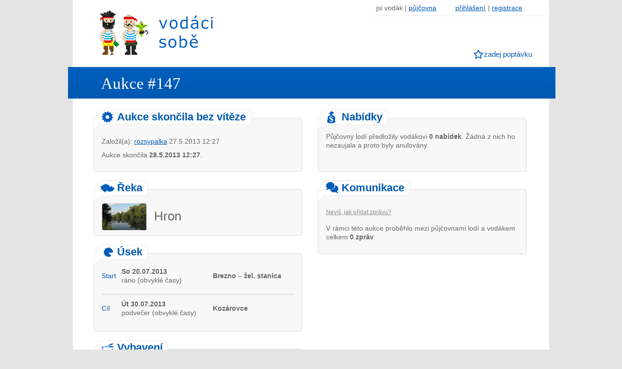

--- FILE ---
content_type: text/html; charset=utf-8
request_url: https://www.vodacisobe.cz/aukce-147/hron-2013/brezno-zel-stanica-kozarovce/5x-kanoe/933b
body_size: 5763
content:
<!DOCTYPE html>
<html xmlns="http://www.w3.org/1999/xhtml" xmlns:fb="http://ogp.me/ns/fb#" xml:lang="cs" lang="cs">

<head>
<meta http-equiv="X-UA-Compatible" content="IE-edge,chrome=1" />


<meta http-equiv="Content-Type" content="text/html; charset=UTF-8" />
<meta http-equiv='Content-language' content='cs' />

<meta name="robots" content="index,follow" />

<title>Hron 2013: 5x kanoe Brezno – žel. stanica | Aukce #147 na Vodáci sobě</title>
<meta name="description" content="Brezno – žel. stanica So 20.07.2013 - Kozárovce Út 30.07.2013; 5x kanoe plast (2 osob) (pokud možno pálava). Pokud to není problém, máme sebou psa. Rádi bychom měli 2 barely na 1 loď a cca 3 vesty." />
<meta name="keywords" content="kanoe, " />

<meta name="Copyright" content="ONLINE APPS s.r.o. Všechna práva vyhrazena. Copyright 2013-2026" />
<meta name="Author" content="http://www.onlineapps.cz" />  
<link rel="stylesheet" type="text/css" href="https://www.vodacisobe.cz/css/styles_processed.css" />
<script src="https://www.vodacisobe.cz/js/jquery-1.11.0.min.js"></script>
<script src="https://www.vodacisobe.cz/js/modernizr.custom.97607.js" type="text/javascript"></script>
<script src="https://www.vodacisobe.cz/js/jquery.dd.min.js" type="text/javascript"></script>
<link rel="stylesheet" type="text/css" href="https://www.vodacisobe.cz/css/dd.css" />
<!--[if lt IE 9]>
<link rel="stylesheet" type="text/css" href="https://www.vodacisobe.cz/css/ie.css" />
<![endif]-->

<script src="https://www.vodacisobe.cz/js/jquery-ui.min.js"></script>
<link rel="stylesheet" media="screen,projection,tv" href="https://www.vodacisobe.cz/js/jquery-ui.css" />
<script src="https://www.vodacisobe.cz/js/datepicker.js"></script>

<!-- Add venobox -->
<link rel="stylesheet" href="https://www.vodacisobe.cz/js/venobox/venobox.css" type="text/css" media="screen" />
<script type="text/javascript" src="https://www.vodacisobe.cz/js/venobox/venobox.min.js"></script>

<link rel="SHORTCUT ICON" href="https://www.vodacisobe.cz/favicon.ico" type="image/x-icon" />

<script src="https://www.vodacisobe.cz/js/netteForms.js" type="text/javascript"></script>
<script src="https://www.vodacisobe.cz/js/jquery.ajaxForm.js"></script>
<script src="https://www.vodacisobe.cz/js/jquery.cookie.js"></script>

  <!--<script src="https://www.vodacisobe.cz/js/columnize/jquery.columnizer.min.js"></script>-->
<script language="javascript">
$(document).ready(function(e) {
    $('a#submitWinner').click(function() {
        if (! $('input[name=offer]:checked').length) {
            alert('Pro pokračování označ vítěznou nabídku.');
        }
        else {
            $('#frmvybratNabidkuForm-submit').click();
        }
    });

    $('a#submitMoretime').click(function() {
        if (confirm('Chceš skutečně prodloužit lhůtu na výběr nabídek?')) {
            $('#frmmoretimeForm-submitMoretime').click();
        }
    });

    $('input[name=offer]').click(function() {
        $(this).attr('checked', true);

        if (confirm('Chceš vybrat tuto nabídku za vítěznou?')) {
            $('#frmvybratNabidkuForm-submit').click();
        }
    });

    $('a.submitOffer').click(function() {
        $(this).parent().parent().parent().find('input[name=offer]').click();
    });

    $('a.ichbinWinner').click(function() {
        $('.row-offer-' + $(this).data('offer_id')).find('input[name=offer]').click();
    });


    $('.linkinfo').click(function() {
        $(this).next('.linkanswer').toggle('blind');
    });

    $('.linkdopln').click(function() {
        $('.doplneni2').toggle('blind');
    });

    $('div.nabidky-table .top-row-line').on('click', function() {
        $(this).parent().siblings().find('.moretext').hide('blind');
        $(this).parent().siblings().find('.moredots').show('blind');
        $(this).parent().find('.moretext, .moredots').toggle('blind');
    });

    $('.jumpto p').click(function() {
        $('html,body').animate({ scrollTop:$("a[name=" + $(this).data('to') + "]").offset().top - 200 }, 500);
    });

    $('.event-box').click(function() {
        $('.event-box').not(this).find('.event-content').hide();
        $('.event-active').not(this).removeClass('event-active');
        $(this).find('.event-content').toggle('blind', function(){
            if ($(this).is(':visible')) {
                //alert($(this).parent().attr('class'));
                if ($(this).parent().find('.event-head.event-CREATED,.event-head.event-CONFIRMED,.event-head.event-CANCELED,.event-head.event-BANNED').length) {
                    var $target_el = $(".ze-systemu");
                }
                else if ($(this).parent().find('.event-head.event-OFFER').length) {
                    var $target_el = $(".row-offer-" + $(this).data('offer_id'));
                }
                else if ($(this).parent().find('.event-head.event-SUCCEED').length) {
                    var $target_el = $(".winner");
                }
                else if ($(this).parent().find('.event-head.event-COMMENT').length) {
                    var $target_el = $(".row-comment-" + $(this).data('comment_id'));
                }
                else if ($(this).parent().find('.event-head.event-EXPIRED,.event-head.event-LASTCHOICE,.event-head.event-NOOFFER,.event-head.event-NOWINNER').length) {
                    var $target_el = $(".nabidky");
                }

                $(this).effect("transfer",{ to: $target_el }, 2000);
            }
        });

        $(this).toggleClass('event-active');


        if ($(this).hasClass('event-active')) {
            //$(this).find('.event-content.to-split').columnize({ column : 2 });
            $(this).find('.event-content.to-split').removeClass("to-split");
        }
    });

        $('.event-396').click();

});
</script>
<script src="https://www.vodacisobe.cz/js/script.js"></script>


</head>

<body>

<div id="fb-root"></div>
<script>
  window.fbAsyncInit = function() {
    // init the FB JS SDK
    FB.init({
      appId      : '470066019728821',                    // App ID from the app dashboard
      channelUrl : 'https://www.vodacisobe.cz/facebook/channel.php',   // Channel file for x-domain comms
      status     : true,                                 // Check Facebook Login status
      xfbml      : true                                  // Look for social plugins on the page
    });

    // Additional initialization code such as adding Event Listeners goes here
  };

  // Load the SDK asynchronously
  (function(d, s, id){
     var js, fjs = d.getElementsByTagName(s)[0];
     if (d.getElementById(id)) { return; }
     js = d.createElement(s); js.id = id;
     js.src = "//connect.facebook.net/cs_CZ/all.js";
     fjs.parentNode.insertBefore(js, fjs);
   }(document, 'script', 'facebook-jssdk'));
   
   
   
   
$( document ).ready( function() {
    //zavirani informacnich dialogu
    $('.close').click(function() {
            $(this).parent().hide();
    });
    
    /*if ($.browser.msie && $.browser.version <= 8) {
        $('<div class="info-box RED">Tvůj prohlížeč IE8 není podporován. Služba nemusí pracovat správně. <strong>Použij IE9+, Chrome, Operu či Firefox.</strong></div>')
        .appendTo( $('#before-messages') );
    }*/
});    
    
</script>


<div id="wrapper">

<header>		

    <div id="logo"><a title="Vodáci sobě - půjčovny lodí na jednom místě" href="https://www.vodacisobe.cz/">Vodáci sobě - nejlepší půjčovny lodí na jednom místě</a></div>
    

    <ul class="nav1">
        <li>jsi vodák |</li>
		<li class="pujcovna"><a href="https://www.vodacisobe.cz/detail-aukce/prepnout-na-pujcovnu/147/933b">půjčovna</a></li>

		<li><a href="https://www.vodacisobe.cz/zapojit-se/">přihlášení</a>|</li>
		<li><a href="https://www.vodacisobe.cz/zapojit-se/">registrace</a></li>
	</ul>

    
        
        <nav>
            <ul>
                <li class="ico1"><a href="https://www.vodacisobe.cz/zalozit-aukci/">zadej poptávku</a></li>                
            </ul>
        </nav>

</header>


<section id="content">

<h1>Aukce #147</h1>
<div id="before-messages"></div>


<div id="poptavka">
        <div id="left">
                <a name="ze-systemu"></a>
                <div class="form-h2"><h2 class="ico14">
                                Aukce skončila bez vítěze

                    </h2></div>
                <fieldset class="form-box ze-systemu">




                        <p style="margin: 10px 0 10px 0">
                        </p>

                        <p style="margin: 10px 0 10px 0">
                            <span title="registrován dne 27.05.2013">
                                Založil(a): <a class="detail popup" data-type="iframe" href="https://www.vodacisobe.cz/vodak/rozsypalka">rozsypalka</a>
                                27.5.2013 12:27
                            </span>
                        </p>


                        <p style="margin: 10px 0 10px 0">
                                Aukce skončila <strong style="cursor:default">28.5.2013 12:27</strong>.
                        </p>


                        <!--vitezne info visible-->
                </fieldset>


                <div class="form-h2"><h2 class="ico5">Řeka</h2></div>
                <fieldset class="reka">
                    <img src="https://www.vodacisobe.cz/img/reky/hron.png" alt="Hron" />
                    <p>Hron</p>
                </fieldset>

                <div class="form-h2"><h2 class="ico6">Úsek
                    </h2></div>
                <table>
                    <tr>
                        <td class="blue" style="padding-right: 5px">Start</td>
                        <td style="padding-right: 5px">
                            <strong>So 20.07.2013</strong><br />
                            <span title="čas nerozhoduje">ráno (obvyklé časy)</span>
                        </td>
                        <td><strong>Brezno – žel. stanica</strong></td>
                    </tr>
                    <tr>
                        <td></td>
                        <td colspan="2"></td>
                    </tr>
                    <tr><td colspan="4"><hr /></td></tr>
                    <tr>
                        <td class="blue" style="padding-right: 5px">Cíl</td>
                        <td style="padding-right: 5px">
                            <strong>Út 30.07.2013</strong><br />
                            <span title="čas nerozhoduje">podvečer (obvyklé časy)</span>
                        </td>
                        <td><strong>Kozárovce</strong></td>
                    </tr>
                    <tr>
                        <td></td>
                        <td colspan="2"></td>
                    </tr>
                </table>

                <div class="form-h2"><h2 class="ico12">Vybavení
                    </h2></div>

                <fieldset class="form-box">


                            <div class="vybaveni-item">
                                <p><strong><span class="blue">5x</span>
                                        kanoe plast (2 osob)</strong></p>
                                <p>Pozn.: pokud možno pálava</p>
                            </div>
                </fieldset>

                <div class="form-h2"><h2 class="ico13">Doplnění
                    </h2></div>

                <fieldset>






                    <!-- school settings -->








                        <p></p>
                        <p>Pozn.: <span class="blue">Pokud to není problém, máme sebou psa. Rádi bychom měli 2 barely na 1 loď a cca 3 vesty.</span></p>
                </fieldset>


                <!--<div class="banner_detail">
                  reklama
                  <div class="banner_pic">
                      <img style="width:420px;height:300px" alt="reklama" />
                  </div>
                </div>-->
        </div>

        <form action="https://www.vodacisobe.cz/detail-aukce/default/147/933b?do=vybratNabidkuForm-submit" method="post" id="frm-vybratNabidkuForm">


        <div id="right">
                <a name="nabidky"></a>
                <div class="form-h2"><h2 class="ico15">Nabídky</h2></div>
<fieldset class="form-box">
    <p>Půjčovny lodí předložily vodákovi <strong>0 nabídek</strong>. Žádná z nich ho nezaujala a proto byly anulovány.</p>






</fieldset>




                <a name="komunikace"></a>
                <div class="form-h2"><h2 class="ico16">Komunikace</h2><a name="komunikace"></a></div>
                <fieldset class="form-box">

                        <h3 class="linkinfo">Nevíš, jak přidat zprávu?</h3>


                        <p>V rámci této aukce proběhlo mezi půjčovnami lodí a vodákem celkem <strong>0 zpráv</strong>.</p>
                </fieldset>


        </div>

        <div class="reset"></div>

        <div class="bottom_back">
            
            <a href="https://www.vodacisobe.cz/prehled-aukci/">zpět</a>
            
        </div>

</div>
<div><!--[if IE]><input type=IEbug disabled style="display:none"><![endif]--></div>
</form>


	</section>
	
	<footer>
    
            <div>
                <h3>O projektu</h3>
                <ul>
                    <li><a class="popup_big" data-type="iframe" rel="nofollow" href="https://www.vodacisobe.cz/pravidla/">Podmínky použití</a></li>
                    <li><a href="https://www.vodacisobe.cz/caste-dotazy/">Časté dotazy</a></li>
                    <li><a href="https://www.vodacisobe.cz/ohlasy/">Ohlasy</a></li>

                    <!--<li><a n:href="CoJeTo:default">Co je to?</a></li>
                    <li><a n:href="JakToFunguje:default">Jak to funguje?</a></li>
                    <li><a n:href="ProcToVyuzit:default">Proč to využít?</a></li>
                    <li><a n:href="JakToVzniklo:default">Jak to vzniklo?</a></li>
                    <li><a n:href="Napoveda:default">Nápověda</a></li>-->

                    <li><a href="https://www.vodacisobe.cz/napsali-o-nas/">Napsali o nás</a></li>
                    <li><a href="https://www.vodacisobe.cz/tiskove-zpravy/">Tiskové zprávy</a></li>
                    <li><a href="https://www.vodacisobe.cz/partneri/">Partneři</a></li>
                </ul>
                
                <h3>Podpoř projekt</h3>
                <ul>
                    <li><a href="http://eshop.vodacisobe.cz" target="_blank">Eshop</a></li>
                    <li><a href="https://www.vodacisobe.cz/propagace/">Naše bannery</a></li>
                </ul>
            </div>
            <div>
                <h3><a class="popup450" data-type="iframe" rel="nofollow" href="https://www.vodacisobe.cz/kontakt/">Kontakt</a></h3>
                <ul>
                    <li><a class="popup450" data-type="iframe" rel="nofollow" href="https://www.vodacisobe.cz/kontakt/">Námět</a></li>
                    <li><a class="popup450" data-type="iframe" rel="nofollow" href="https://www.vodacisobe.cz/kontakt/">Spolupráce</a></li>
                    <li><a class="popup450" data-type="iframe" rel="nofollow" href="https://www.vodacisobe.cz/kontakt/">Sdělení</a></li>
                </ul>

                <h3>Reklama</h3>
                <ul>
                    <li><a href="https://www.vodacisobe.cz/reklama/">Reklama na serveru</a></li>
                    <li><a href="https://www.vodacisobe.cz/reklama/">Reklama na facebooku</a></li>
                </ul>
            </div>
            
            <div>
            		<h3>Komunita a sociální sítě</h3>
            		<ul>
                    <li><a href="https://www.facebook.com/vodacisobe" rel="nofollow">Facebook</a></li>
                    <li><a href="https://twitter.com/vodacisobe" rel="nofollow">Twitter</a></li>
                    <li><a href="https://www.facebook.com/vodacisobe" rel="nofollow"><img src="https://www.vodacisobe.cz/img/facebook.png" alt="facebook" /></a>
                        <a href="https://twitter.com/vodacisobe" rel="nofollow"><img src="https://www.vodacisobe.cz/img/twitter.png" alt="twitter" /></a>
                    </li>

                    <!--
                    <li><a href="http://blog.vodacisobe.cz/forums/forum/vodaci/">Forum</a></li>
                    <li><a href="http://blog.vodacisobe.cz/category/tipy-pro-vodaky/">Blog</a></li>
-->
                    <li style="margin-top:10px"><a href="https://www.vodacisobe.cz/zapojit-se/">Registrace</a></li>
                    <li><a href="https://www.vodacisobe.cz/zapojit-se/">Přihlášení</a></li>
                    <li><a rel="nofollow" href="https://www.vodacisobe.cz/homepage/prepnout-na-vodaka">Pro vodáka</a> / <a rel="nofollow" href="https://www.vodacisobe.cz/homepage/prepnout-na-pujcovnu">půjčovnu lodí</a></li>
                </ul>
                
                <h3>Ostatní</h3>
                <ul>
                    <li><a href="https://www.vodacisobe.cz/mapa-webu/">Mapa webu</a></li>
                    <li><a href="https://www.vodacisobe.cz/doporucujeme/">Odkazy</a></li>
                </ul>
            </div>
            
            <div>

            </div>

            <div class="statistiky">
                <table>
                    
                    <tr><td colspan="2"><h3>Zapojené půjčovny lodí: 95</h3></td></tr>
                    <tr>
                            <td><a href="https://www.vodacisobe.cz/reka/vltava">Vltava</a>: 25</td>
                    
                    
                            <td><a href="https://www.vodacisobe.cz/reka/berounka">Berounka</a>: 11</td>
                    </tr>
                    <tr>
                            <td><a href="https://www.vodacisobe.cz/reka/jizera">Jizera</a>: 7</td>
                    
                    
                            <td><a href="https://www.vodacisobe.cz/reka/hron">Hron</a>: 1</td>
                    </tr>
                    <tr>
                            <td><a href="https://www.vodacisobe.cz/reka/luznice">Lužnice</a>: 12</td>
                    
                    
                            <td><a href="https://www.vodacisobe.cz/reka/morava">Morava</a>: 6</td>
                    </tr>
                    <tr>
                            <td><a href="https://www.vodacisobe.cz/reka/ohre">Ohře</a>: 5</td>
                    
                    
                            <td><a href="https://www.vodacisobe.cz/reka/otava">Otava</a>: 11</td>
                    </tr>
                    <tr>
                            <td><a href="https://www.vodacisobe.cz/reka/sazava">Sázava</a>: 6</td>
                    
                    
                            <td><a href="https://www.vodacisobe.cz/reka/ploucnice">Ploučnice</a>: 3</td>
                    </tr>
                    <tr>
                            <td><a href="https://www.vodacisobe.cz/reka/vah">Váh</a>: </td>
                    
                    
                            <td><a href="https://www.vodacisobe.cz/reka/orlice">Orlice</a>: 6</td>
                    </tr>
                    <tr>
                            <td><a href="https://www.vodacisobe.cz/reka/upa">Úpa</a>: 3</td>
                    
                    
                            <td><a href="https://www.vodacisobe.cz/reka/metuje">Metuje</a>: 1</td>
                    </tr>
                    <tr>
                            <td><a href="https://www.vodacisobe.cz/reka/malse">Malše</a>: 2</td>
                    
                    
                            <td><a href="https://www.vodacisobe.cz/reka/salza">Salza</a>: </td>
                    </tr>
                    <tr>
                            <td><a href="https://www.vodacisobe.cz/reka/bilina">Bílina</a>: 5</td>
                    
                    
                            <td><a href="https://www.vodacisobe.cz/reka/loucna">Loučná</a>: 6</td>
                    </tr>
                    <tr>
                            <td><a href="https://www.vodacisobe.cz/reka/radbuza">Radbuza</a>: 11</td>
                    
                    
                            <td><a href="https://www.vodacisobe.cz/reka/uhlava">Úhlava</a>: 11</td>
                    </tr>
                    <tr>
                            <td><a href="https://www.vodacisobe.cz/reka/becva">Bečva</a>: 6</td>
                    
                    
                            <td><a href="https://www.vodacisobe.cz/reka/dyje">Dyje</a>: </td>
                    </tr>
                    <tr>
                            <td><a href="https://www.vodacisobe.cz/reka/opava">Opava</a>: 6</td>
                    
                    
                            <td>-- jiná --: </td>
                    </tr>
                </table>
            </div>
		
            <p class="copy">Projekt vytvořila a provozuje <a href="http://www.onlineapps.cz" title="ONLINE APPS" target="_blank">ONLINE APPS</a> &copy; 2013-2026 Všechna práva vyhrazena. | <a class="popup_big" data-type="iframe" rel="nofollow" href="https://www.vodacisobe.cz/pravidla/">Podmínky použití</a><!-- | Doporučujeme: nejlevnější <a href="http://www.nejlevnejsi-pujcovna-lodi.cz" target="_blank">půjčovna lodí</a>--></p>

<script type="text/javascript">
/* <![CDATA[ */
var seznam_retargeting_id = 15253;
/* ]]> */
</script>
<script type="text/javascript"  src="//c.imedia.cz/js/retargeting.js"></script>

<script>
  (function(i,s,o,g,r,a,m){ i['GoogleAnalyticsObject']=r;i[r]=i[r]||function(){
  (i[r].q=i[r].q||[]).push(arguments)},i[r].l=1*new Date();a=s.createElement(o),
  m=s.getElementsByTagName(o)[0];a.async=1;a.src=g;m.parentNode.insertBefore(a,m)
  })(window,document,'script','//www.google-analytics.com/analytics.js','ga');

  ga('create', 'UA-32130985-13', 'auto');
  ga('send', 'pageview');
</script>
            


<!-- Kód Google značky pro remarketing -->
<script type="text/javascript">
/* <![CDATA[ */
var google_conversion_id = 998787322;
var google_custom_params = window.google_tag_params;
var google_remarketing_only = true;
/* ]]> */
</script>
<script type="text/javascript" src="//www.googleadservices.com/pagead/conversion.js">
</script>
<noscript>
<div style="display:inline;">
<img height="1" width="1" style="border-style:none;" alt="" src="//googleads.g.doubleclick.net/pagead/viewthroughconversion/998787322/?value=0&amp;guid=ON&amp;script=0" />
</div>
</noscript>




</footer>
</div>

<script>
$(document).ready(function(){
  $('.popup').venobox({
      framewidth: '500px',
      frameheight: '500px'  
  });
  
  $('.popup650').venobox({
      framewidth: '500px',
      frameheight: '650px'
  });
  
  $('.popup450').venobox({
      framewidth: '500px',
      frameheight: '450px'
  });
  
  $('.popup300').venobox({
      framewidth: '500px',
      frameheight: '300px'
  });  

  $('.popup_big').venobox({
      framewidth: '895px',
      frameheight: '600px'
  });
})
</script>

</body>

</html>
    


--- FILE ---
content_type: text/css
request_url: https://www.vodacisobe.cz/css/styles_processed.css
body_size: 14316
content:
* {
  margin: 0;
  padding: 0;
}
a {
  color: #0058b1;
}
a:hover {
  text-decoration: none;
}
a.detail {
  text-decoration: underline;
  font-weight: normal;
}
a:hover.detail {
  text-decoration: none;
}
a.detail.popup span.username.GREEN {
  background-color: transparent;
}
a.detail.popup span.username.GREEN .bulb {
  color: #090;
}
a.detail.popup span.username.RED {
  background-color: transparent;
}
a.detail.popup span.username.RED .bulb {
  color: #C00;
}
a.detail.popup span.username.GRAY {
  background-color: transparent;
}
a.detail.popup span.username.GRAY .bulb {
  color: #666;
}
input[readonly] {
  background: #eee;
  color: #666;
}
#code-fail.ui-widget-header {
  border: 1px solid #aaaaaa;
  background: #c00 50% 50% repeat-x !important;
  color: #fff;
  font-weight: bold;
}
table {
  border-spacing: 0;
}
select {
  padding-top: 5px;
  padding-bottom: 5px;
}
.reset {
  width: 100%;
  clear: both;
}
.text-hidden {
  overflow: hidden;
  text-indent: -9999px;
}
body {
  background: #e4e4e4;
  color: #666666;
  font-family: Arial, Helvetica, sans-serif;
  font-size: 14px;
  line-height: 130%;
}
#bg-dialogy {
  background: #FFF;
}
#wrapper {
  width: 980px;
  margin: 0 auto;
  background: #FFF;
}
.blue {
  color: #0058b1;
}
header {
  position: relative;
  width: 980px;
  height: 108px;
}
header #logobar {
  position: absolute;
  top: 60px;
  left: 345px;
  font-size: 55px;
  font-weight: bold;
  color: #005BB5;
}
header #logobar a {
  text-decoration: none;
}
header #logo a {
  display: block;
  width: 234px;
  height: 97px;
  background: url('../img/logo.png');
  overflow: hidden;
  text-indent: -9999px;
  margin: 18px 0px 0px 55px;
  position: absolute;
}
header .nav1 {
  float: right;
  border-bottom: 1px dotted #dadada;
  padding: 7px 45px 7px 10px;
  margin-right: 5px;
}
header .nav1 li {
  display: inline;
}
header .nav1 li a {
  margin-right: 5px;
}
header .nav1 .pujcovna {
  padding-right: 30px;
}
header nav {
  width: 100%;
  float: left;
}
header nav ul {
  float: right;
  background-color: #fff;
  padding: 0 0 10px 40px;
  margin: 70px 25px 0px 0px;
}
header nav ul li {
  display: inline;
  background-repeat: no-repeat;
  padding: 3px 10px 3px 22px;
}
header nav ul li a {
  font-size: 15px;
  background: #fff;
  text-decoration: none;
}
header nav ul li a:hover {
  color: #3a98f5;
  text-decoration: none;
}
header nav ul .ico1 {
  background-image: url('../img/ico1.png');
}
header nav ul .ico1:hover {
  background-position: left -21px;
}
header nav ul .ico2 {
  background-image: url('../img/ico2.png');
}
header nav ul .ico2:hover {
  background-position: left -23px;
}
header nav ul .ico3 {
  padding: 3px 10px 3px 18px;
  background-image: url('../img/ico3.png');
}
header nav ul .ico3:hover {
  background-position: left -22px;
}
header nav ul .ico4 {
  padding: 3px 10px 3px 28px;
  background-image: url('../img/ico4.png');
  background-position: 0px 3px;
}
header nav ul .ico4:hover {
  background-position: left -24px;
}
#blok {
  width: 950px;
  height: 222px;
  background: url('../img/blok.png');
  margin: 0px 0px 0px -11px;
  padding: 80px 0px 0px 53px;
}
#blok h1 {
  font-size: 26px;
  color: #FFF;
  margin: 0 0 5px 0;
}
#blok p {
  color: #ccdef1;
  font-size: 22px;
  line-height: 28px;
}
#blok p strong {
  font-size: 26px;
  color: #FFF;
}
#blok .call-to-action {
  float: left;
  margin: 25px 0px 0px 25px;
  cursor: pointer;
  cursor: hand;
}
#blok .call-to-action a.butt {
  height: 38px;
  display: block;
  -webkit-border-radius: 5px;
  border-radius: 5px;
  padding: 19px 22px 0px 22px;
  font-size: 22px;
  font-weight: bold;
  text-shadow: 0px -1px 1px #000;
  filter: dropshadow(color=#000,offx=0,offy=-1);
  color: #FFF;
  text-decoration: none;
  font-family: Arial, Helvetica, sans-serif;
  -webkit-box-shadow: 0px 1px 3px 1px rgba(0,0,0,0.1);
  box-shadow: 0px 1px 3px 1px rgba(0,0,0,0.1);
}
#blok .call-to-action a.butt.bred {
  float: right;
  border: 1px solid #ffa244;
  background: #cb3f3f;
  background: url([data-uri]);
  background: -moz-linear-gradient(top,#f6993b 0%,#d47719 100%);
  background: -webkit-gradient(linear,left top,left bottom,color-stop(0%,#f6993b),color-stop(100%,#d47719));
  background: -webkit-linear-gradient(top,#f6993b 0%,#d47719 100%);
  background: -o-linear-gradient(top,#f6993b 0%,#d47719 100%);
  background: -ms-linear-gradient(top,#f6993b 0%,#d47719 100%);
  background: linear-gradient(to bottom,#f6993b 0%,#d47719 100%);
  filter: progid:DXImageTransform.Microsoft.gradient(startColorstr='#f6993b',endColorstr='#d47719',GradientType=0);
}
#blok .call-to-action a.butt.bred:hover {
  border: 1px solid #df8224;
  background: #d6791b;
  background: url([data-uri]);
  background: -moz-linear-gradient(top,#d6791b 0%,#b45709 100%);
  background: -webkit-gradient(linear,left top,left bottom,color-stop(0%,#d6791b),color-stop(100%,#b45709));
  background: -webkit-linear-gradient(top,#d6791b 0%,#b45709 100%);
  background: -o-linear-gradient(top,#d6791b 0%,#b45709 100%);
  background: -ms-linear-gradient(top,#d6791b 0%,#b45709 100%);
  background: linear-gradient(to bottom,#d6791b 0%,#b45709 100%);
  filter: progid:DXImageTransform.Microsoft.gradient(startColorstr='#d6791b',endColorstr='#b45709',GradientType=0);
}
#blok .call-to-action a.butt.bblue {
  margin-right: 10px;
  float: left;
  border: 1px solid #44a2ff;
  background: #3b99f6;
  background: url([data-uri]);
  background: -moz-linear-gradient(top,#3b99f6 0%,#1977d4 100%);
  background: -webkit-gradient(linear,left top,left bottom,color-stop(0%,#3b99f6),color-stop(100%,#1977d4));
  background: -webkit-linear-gradient(top,#3b99f6 0%,#1977d4 100%);
  background: -o-linear-gradient(top,#3b99f6 0%,#1977d4 100%);
  background: -ms-linear-gradient(top,#3b99f6 0%,#1977d4 100%);
  background: linear-gradient(to bottom,#3b99f6 0%,#1977d4 100%);
  filter: progid:DXImageTransform.Microsoft.gradient(startColorstr='#3b99f6',endColorstr='#1977d4',GradientType=0);
}
#blok .call-to-action a.butt.bblue:hover {
  border: 1px solid #2482df;
  background: #1b79d6;
  background: url([data-uri]);
  background: -moz-linear-gradient(top,#1b79d6 0%,#1977d4 100%);
  background: -webkit-gradient(linear,left top,left bottom,color-stop(0%,#1b79d6),color-stop(100%,#1977d4));
  background: -webkit-linear-gradient(top,#1b79d6 0%,#1977d4 100%);
  background: -o-linear-gradient(top,#1b79d6 0%,#1977d4 100%);
  background: -ms-linear-gradient(top,#1b79d6 0%,#1977d4 100%);
  background: linear-gradient(to bottom,#1b79d6 0%,#1977d4 100%);
  filter: progid:DXImageTransform.Microsoft.gradient(startColorstr='#1b79d6',endColorstr='#1977d4',GradientType=0);
}
#blok .call-to-action span {
  display: block;
  text-align: center;
  padding-top: 7px;
}
#blok .call-to-action span a {
  color: #ccdef1;
  background: none;
  margin: 0px;
  padding: 0px;
  border: 0px;
  box-shadow: none;
  filter: none;
  font-size: 13px;
  -webkit-border-radius: 0px;
  -webkit-box-shadow: 0px;
  border-radius: 0px;
  font-weight: normal;
  text-shadow: none;
  text-decoration: underline;
}
#blok .call-to-action span a:hover {
  text-decoration: none;
}
#content {
  width: 896px;
  padding: 30px 42px;
}
#content h1 {
  width: 935px;
  height: 40px;
  background: #0060bf;
  background: url([data-uri]);
  background: -moz-linear-gradient(top,#0060bf 0%,#0058b0 100%);
  background: -webkit-gradient(linear,left top,left bottom,color-stop(0%,#0060bf),color-stop(100%,#0058b0));
  background: -webkit-linear-gradient(top,#0060bf 0%,#0058b0 100%);
  background: -o-linear-gradient(top,#0060bf 0%,#0058b0 100%);
  background: -ms-linear-gradient(top,#0060bf 0%,#0058b0 100%);
  background: linear-gradient(to bottom,#0060bf 0%,#0058b0 100%);
  filter: progid:DXImageTransform.Microsoft.gradient(startColorstr='#0060bf',endColorstr='#0058b0',GradientType=0);
  margin: 0px 0px 0px -52px;
  color: #FFF;
  font-family: Verdana;
  font-size: 33px;
  font-weight: normal;
  padding: 25px 0px 0px 68px;
}
#content h2,
#content p#probiha {
  font-size: 24px;
  color: #3a98f5;
  padding-bottom: 20px;
}
#content p#probiha {
  position: relative;
  top: 20px;
  font-size: 20px;
}
#content p {
  padding-bottom: 15px;
}
#content .note {
  background: #ecf6ff;
  border: 1px solid #e1f0fd;
  -webkit-border-radius: 5px;
  border-radius: 5px;
  font-size: 16px;
  text-align: center;
  font-weight: bold;
  color: #0058b1;
  padding: 8px 0px 5px 0px;
  margin-bottom: 15px;
}
#content .jak-to-funguje {
  margin-bottom: 10px;
  padding-bottom: 10px;
}
#content .jak-to-funguje li {
  list-style: none;
  width: 100%;
  float: left;
  color: #000;
  font-family: Verdana;
  font-size: 14px;
  margin-top: 10px;
  margin-bottom: 17px;
  line-height: 28px;
}
#content .jak-to-funguje li span {
  display: block;
  width: 25px;
  height: 20px;
  border: 1px solid #2269af;
  background: #3896f3;
  background: url([data-uri]);
  background: -moz-linear-gradient(top,#3896f3 0%,#005ebc 100%);
  background: -webkit-gradient(linear,left top,left bottom,color-stop(0%,#3896f3),color-stop(100%,#005ebc));
  background: -webkit-linear-gradient(top,#3896f3 0%,#005ebc 100%);
  background: -o-linear-gradient(top,#3896f3 0%,#005ebc 100%);
  background: -ms-linear-gradient(top,#3896f3 0%,#005ebc 100%);
  background: linear-gradient(to bottom,#3896f3 0%,#005ebc 100%);
  filter: progid:DXImageTransform.Microsoft.gradient(startColorstr='#3896f3',endColorstr='#005ebc',GradientType=0);
  -webkit-border-radius: 5px;
  border-radius: 5px;
  font-size: 18px;
  font-weight: bold;
  text-shadow: 0px -1px 1px #000;
  filter: dropshadow(color=#000,offx=0,offy=-1);
  color: #FFF;
  text-align: center;
  padding-top: 5px;
  float: left;
  margin-right: 13px;
  font-family: Arial;
  line-height: 18px;
  -webkit-box-shadow: 0px 1px 3px 1px rgba(0,0,0,0.1);
  box-shadow: 0px 1px 3px 1px rgba(0,0,0,0.1);
}
#content .proc-pouzit img {
  float: left;
  border: 1px solid #d4d4d4;
  -webkit-border-radius: 5px;
  border-radius: 5px;
  margin: 0px 15px 0px 0px;
  -webkit-box-shadow: 0px 1px 3px 1px rgba(0,0,0,0.1);
  box-shadow: 0px 1px 3px 1px rgba(0,0,0,0.1);
}
#content .proc-pouzit h3 {
  font-size: 16px;
  font-family: Verdana;
  color: #000000;
  padding-bottom: 10px;
}
#content #facebook {
  border: 0;
  margin: 10px 0 0 0;
  width: 580px;
  height: 157px;
}
#content #hp_adbanner {
  margin: 5px 0 0 0;
}
#content #hp_adbanner .tttl {
  font-size: 9px;
  color: #666;
}
#content #probiha {
  display: block;
  font-weight: bold;
  margin: -35px 350px 0 0;
  float: right;
}
#content .moretext,
#content .intertext {
  display: none;
}
#content #hpcol1 {
  display: block;
  float: left;
  width: 580px;
}
#content #hpcol1 .trasyhp {
  float: left;
  padding: 2px 20px 0px 0px;
  width: 100%;
}
#content #hpcol1 .trasyhp .row {
  border: 1px solid #ddd;
  padding: 5px 3px 3px 5px;
  margin: 0px 2px 2px 2px;
  background: #dbe7ff;
}
#content #hpcol1 .trasyhp .row .topline {
  cursor: hand;
  cursor: pointer;
}
#content #hpcol1 .trasyhp .row .col {
  float: left;
}
#content #hpcol1 .trasyhp .row .col.col1 {
  width: 80px;
}
#content #hpcol1 .trasyhp .row .col.col1 h2 {
  font-weight: bold;
  margin: 0px;
  padding: 0px;
  font-size: 1em;
  color: #666666;
}
#content #hpcol1 .trasyhp .row .col.col2 {
  width: 315px;
}
#content #hpcol1 .trasyhp .row .col.col3 {
  width: 60px;
}
#content #hpcol1 .trasyhp .row .col.col2_3 {
  width: 315px;
  text-align: center;
}
#content #hpcol1 .trasyhp .row .col.col2_3 a {
  color: #999;
  font-size: 12px;
  cursor: hand;
  cursor: pointer;
}
#content #hpcol1 .trasyhp .row .col.col2_3 a:hover {
  text-decoration: underline;
}
#content #hpcol1 .trasyhp .row .col.col4 {
  width: 160px;
}
#content #hpcol1 .trasyhp .row .col.col5 {
  width: 60px;
}
#content #hpcol1 .trasyhp .row .col.col6 {
  width: 100px;
  text-align: right;
}
#content #hpcol1 .trasyhp .row .col.col7 {
  width: 40px;
  text-align: right;
}
#content #hpcol1 .trasyhp .row .col.col8 {
  width: 30px;
  text-align: right;
}
#content #hpcol1 .trasyhp .row .detail {
  width: 563px;
  padding: 5px 0;
  background: #fefefe;
}
#content #hpcol1 .trasyhp .row .detail div.suppl .col {
  height: 25px;
  float: left;
  padding: 3px 5px;
  line-height: 1.8;
}
#content #hpcol1 .trasyhp .row .detail div.suppl .col.chybi-kontakt {
  padding-left: 5px;
}
#content #hpcol1 .trasyhp .row .detail div.suppl .col.col1 {
  width: 220px;
}
#content #hpcol1 .trasyhp .row .detail div.suppl .col.col2 {
  width: 184px;
  text-align: center;
}
#content #hpcol1 .trasyhp .row .detail div.suppl .col.col3 {
  width: 125px;
  float: right;
}
#content #hpcol1 .trasyhp .row .detail div.suppl .col.col3 img {
  float: left;
  padding: 4px 3px;
}
#content #hpcol1 .trasyhp .row .detail div.suppl .col.col4 {
  width: 50px;
}
#content #hpcol1 .trasyhp .row .detail div.suppl div.suppl-detail .rating-container {
  padding: 10px;
}
#content #hpcol1 .trasyhp .row .detail div.suppl div.suppl-detail .rating-container div.icon {
  width: 35px;
  height: 35px;
  border: 1px solid #ccc;
  background-color: #fff;
  float: left;
  margin: 0 15px 15px 0;
}
#content #hpcol1 .trasyhp .row .detail div.suppl div.suppl-detail .rating-container div.icon img {
  padding: 3px;
}
#content #hpcol1 .trasyhp .row .detail div.suppl div.suppl-detail .rating-container h3 {
  margin-bottom: 5px;
}
#content #hpcol1 .trasyhp .row .detail div.suppl div.suppl-detail .rating-container div.rating {
  font-size: 1.4em;
  padding: 10px;
}
#content #hpcol1 .trasyhp .row .detail div.suppl div.suppl-detail .rating-container div.rating.SUPER {
  color: #0b0;
}
#content #hpcol1 .trasyhp .row .detail div.suppl div.suppl-detail .rating-container div.rating.POSITIVE {
  color: #090;
}
#content #hpcol1 .trasyhp .row .detail div.suppl div.suppl-detail .rating-container div.rating.NEGATIVE {
  color: #900;
}
#content #hpcol1 .trasyhp .row .detail div.suppl.vip {
  cursor: hand;
  cursor: pointer;
}
#content #hpcol1 .trasyhp .row .detail div.suppl.even {
  background-color: #e2e2e2 !important;
}
#content #hpcol1 .trasyhp .row .detail div.suppl.even div.suppl-detail .rating-container {
  background: #fefefe;
}
#content #hpcol1 .trasyhp .row .detail div.suppl:not(.even) div.suppl-detail .rating-container {
  background: #e2e2e2;
}
#content #hpcol1 .trasyhp .row .detail div.suppl-detail {
  padding: 10px;
}
#content #hpcol1 .trasyhp .row .detail input.nntg {
  margin: 20px 100px 10px 140px;
}
#content #hpcol1 .trasyhp .row:hover {
  background: #fff7eb;
}
#content #hpcol1 .trasyhp .row.titles {
  background-color: #0058b0;
}
#content #hpcol1 .trasyhp .row.titles .col {
  font-weight: bold;
  cursor: auto;
  color: #fff;
}
#content #hpcol1 .trasyhp .row.titles .col.col2 {
  width: 275px;
}
#content #hpcol1 .trasyhp .row.titles .col.col6 {
  width: 140px;
  text-align: right;
}
#content #hpcol1 .trasyhp .row.titles .col.col7 {
  width: 70px;
  text-align: right;
}
#content #hpcol1 .trasyhp .podcarou {
  font-size: 0.7em;
}
#content #hpcol2 {
  display: block;
  float: right;
  width: 300px;
}
#content #hpcol2 .infobox,
#content #hpcol2 .infobox_redir {
  margin: 2px 2px 10px 2px;
  padding: 10px;
  border: 1px solid #ddd;
  cursor: hand;
  cursor: pointer;
}
#content #hpcol2 .infobox h2.grayh2,
#content #hpcol2 .infobox_redir h2.grayh2 {
  color: gray;
}
#content #hpcol2 #probiha {
  display: block;
  cursor: default;
}
footer {
  height: 362px;
  width: 980px;
  background: #ecf6ff;
  border-top: 8px solid #217cd7;
}
footer div {
  float: left;
  height: 187px;
  padding: 0px 15px 0px 42px;
}
footer div h3 {
  font-size: 13px;
  color: #0058b1;
  padding: 15px 0px 10px 0px;
}
footer div ul li {
  list-style: none;
  color: #888;
  font-size: 12px;
}
footer div ul li a {
  color: #44a2ff;
  font-size: 12px;
  text-decoration: none;
}
footer div ul li a:hover {
  text-decoration: underline;
}
footer div ul li a img {
  margin: 10px 10px 0px 0px;
}
footer table a {
  color: #44a2ff;
  font-size: 12px;
  text-decoration: none;
}
footer table a:hover {
  text-decoration: underline;
}
footer table a img {
  margin: 10px 10px 0px 0px;
}
footer div.statistiky {
  float: right;
  padding: 0px 60px 0px 42px;
  border-left: 1px solid #d3e9ff;
  height: 157px;
  margin-top: 15px;
}
footer div.statistiky h3 {
  padding: 0px 0px 10px 0px;
}
footer div.statistiky table {
  color: #44a2ff;
  font-weight: normal;
  font-size: 12px;
}
footer div.statistiky table td {
  padding-right: 40px;
}
footer .copy {
  width: 980px;
  height: 30px;
  border-top: 1px solid #e3f1ff;
  background: #FFF;
  float: left;
  text-align: center;
  clear: both;
  font-size: 11px;
  color: #b1b1b1;
  margin-top: 130px;
  padding-top: 14px;
}
input[type=date],
input[type=text],
input[type=password] {
  width: 165px;
  height: 31px;
  border: 1px solid #dbdbdb;
  -webkit-border-radius: 3px;
  border-radius: 3px;
  padding: 0px 0px 0px 9px;
}
input[type=submit],
input[type=button] {
  height: 59px;
  padding: 0px 30px 0px 30px;
  background: #3b99f6;
  background: url([data-uri]);
  background: -moz-linear-gradient(top,#3b99f6 0%,#1977d4 100%);
  background: -webkit-gradient(linear,left top,left bottom,color-stop(0%,#3b99f6),color-stop(100%,#1977d4));
  background: -webkit-linear-gradient(top,#3b99f6 0%,#1977d4 100%);
  background: -o-linear-gradient(top,#3b99f6 0%,#1977d4 100%);
  background: -ms-linear-gradient(top,#3b99f6 0%,#1977d4 100%);
  background: linear-gradient(to bottom,#3b99f6 0%,#1977d4 100%);
  filter: progid:DXImageTransform.Microsoft.gradient(startColorstr='#3b99f6',endColorstr='#1977d4',GradientType=0);
  font-family: Verdana;
  border: 0;
  font-size: 22px;
  font-weight: bold;
  color: #FFF;
  -webkit-border-radius: 5px;
  border-radius: 5px;
  cursor: pointer;
  text-shadow: 0px -1px 1px #000000;
  filter: dropshadow(color=#000000,offx=0,offy=-1);
  margin-bottom: 15px;
}
.error-ok {
  background: url('../img/OK.png') no-repeat 0px 0px;
  color: #25b149;
  padding: 0px 0px 0px 22px;
}
.error-novy {
  background: url('../img/novy.png') no-repeat 0px 0px;
  color: #25b149;
  padding: 4px 0px 2px 28px;
  color: #0058b1;
}
.error-chybny {
  background: url('../img/krizek2.png') no-repeat 0px 0px;
  color: #25b149;
  padding: 4px 0px 2px 28px;
  color: #0058b1;
}
#login {
  width: 426px;
  margin: 74px 0px 0px 238px;
  text-align: center;
}
#login .form-h2 {
  background: url('../img/form-h2.png') no-repeat 0px 0px;
  height: 42px;
  position: absolute;
  padding: 0px 0px 0px 14px;
  margin-top: -17px;
}
#login .form-h2 h1,
#login .form-h2 h2 {
  height: 24px;
  padding: 5px 10px 0px 0px;
  color: #0058b1;
  font-size: 22px;
  background: #FFF;
  border-top: 1px solid #eaeaea;
  border-bottom: 1px solid #eaeaea;
  border-right: 1px solid #eaeaea;
  float: left;
  -webkit-border-radius: 0px 5px 5px 0px;
  border-radius: 0px 5px 5px 0px;
  cursor: default;
}
#login table {
  width: 425px;
  background: #f8f8f8;
  border: 2px solid #eaeaea;
  -webkit-border-radius: 5px;
  border-radius: 5px;
  padding: 27px 0px 10px 28px;
  text-align: left;
  margin-bottom: 23px;
}
#login table tr td {
  padding-bottom: 9px;
}
#login table tr td label {
  width: 90px;
  float: left;
}
#poptavka,
#hodnoceni {
  padding-top: 40px;
}
#poptavka #left,
#hodnoceni #left {
  width: 430px;
  float: left;
}
#poptavka #left .select-reka,
#hodnoceni #left .select-reka {
  width: 380px;
  border: 2px solid #a1a1a1;
  height: 65px;
  background: #FFF;
  font-size: 26px;
  color: #666666;
  -webkit-border-radius: 5px;
  border-radius: 5px;
}
#poptavka #left select > option[disabled],
#hodnoceni #left select > option[disabled] {
  background-color: #ccc;
  color: #777;
}
#poptavka #left .reka img,
#hodnoceni #left .reka img {
  float: left;
}
#poptavka #left .reka p,
#hodnoceni #left .reka p {
  font-size: 26px;
  color: #666666;
  padding: 18px 0px 0px 15px;
  float: left;
}
#poptavka #left .hr2,
#hodnoceni #left .hr2 {
  border-top: 1px solid #eaeaea !important;
  border: 0;
  margin: 5px 0px;
}
#poptavka #left .doplneni3,
#hodnoceni #left .doplneni3 {
  font-weight: bold;
  background: url('../img/fajfka.png') no-repeat 0px 2px;
  padding: 0px 0px 0px 25px;
}
#poptavka #left .doplneni-last,
#hodnoceni #left .doplneni-last {
  padding-bottom: 15px;
}
#poptavka #left .ze-systemu p,
#hodnoceni #left .ze-systemu p {
  padding: 0;
}
#poptavka #left .ze-systemu p.winner_info,
#hodnoceni #left .ze-systemu p.winner_info {
  margin: 5px 0px 10px 0px;
  padding: 0px;
}
#poptavka #left .ze-systemu table.winner_data,
#hodnoceni #left .ze-systemu table.winner_data {
  width: 96%;
  color: #fff;
  padding: 1px;
  margin: 5px 0 10px 0;
  border: 1px dashed white;
}
#poptavka #left .ze-systemu table.winner_data th,
#poptavka #left .ze-systemu table.winner_data td,
#hodnoceni #left .ze-systemu table.winner_data th,
#hodnoceni #left .ze-systemu table.winner_data td {
  background: #005CB8;
  padding: 5px;
}
#poptavka #left .ze-systemu table.winner_data a,
#hodnoceni #left .ze-systemu table.winner_data a {
  color: #fff;
}
#poptavka #left .ze-systemu table.winner_data.admin th,
#poptavka #left .ze-systemu table.winner_data.admin td,
#hodnoceni #left .ze-systemu table.winner_data.admin th,
#hodnoceni #left .ze-systemu table.winner_data.admin td {
  color: #0058b1;
  background: #ddd;
  border: 1px dotted #3a98f5;
}
#poptavka #left .ze-systemu table.winner_data.admin a,
#hodnoceni #left .ze-systemu table.winner_data.admin a {
  color: #0058b1;
  font-decoration: underline;
}
#poptavka #left .flaglabel,
#hodnoceni #left .flaglabel {
  float: right;
  width: 50px;
  height: 35px;
  border: 1px solid #ccc;
  margin: 8px 10px;
  position: relative;
  top: -53px;
  left: 14px;
  line-height: 40px;
  background-color: #fff;
}
#poptavka #left .flaglabel img,
#hodnoceni #left .flaglabel img {
  margin: 0px auto;
  padding: 6px 15px;
}
#poptavka #left .flaglabel.flag-GREEN,
#hodnoceni #left .flaglabel.flag-GREEN {
  background-color: #8f8;
}
#poptavka #left .flaglabel.flag-BLUE,
#hodnoceni #left .flaglabel.flag-BLUE {
  background-color: #bbf;
}
#poptavka #left .flaglabel.flag-RED,
#hodnoceni #left .flaglabel.flag-RED {
  background-color: #f88;
}
#poptavka #left .flaglabel.flag-GRAY,
#hodnoceni #left .flaglabel.flag-GRAY {
  background-color: #bbb;
}
#poptavka #left .flaglabel.flag-YELLOW,
#hodnoceni #left .flaglabel.flag-YELLOW {
  background-color: #FF8;
}
#poptavka #right,
#hodnoceni #right {
  width: 430px;
  float: left;
  padding-left: 32px;
}
#poptavka #right .nabidky-text1,
#hodnoceni #right .nabidky-text1 {
  text-align: center;
  padding-top: 10px;
  color: #b0b0b0;
}
#poptavka #right .nabidky-text2,
#hodnoceni #right .nabidky-text2 {
  text-align: center;
  padding-top: 10px;
  color: #b0b0b0;
  margin-top: -15px;
}
#poptavka #right .nabidky-text3,
#hodnoceni #right .nabidky-text3 {
  text-align: center;
  padding-top: 10px;
  color: #0058b1;
}
#poptavka #right .text-blok1,
#hodnoceni #right .text-blok1 {
  margin: -15px 0px 30px 0px;
}
#poptavka #right #submit_alternative,
#hodnoceni #right #submit_alternative {
  text-align: center;
}
#poptavka #right #submit_alternative a,
#hodnoceni #right #submit_alternative a {
  color: #CE0000;
  font-size: 12px;
}
#poptavka .zprava1,
#poptavka .zprava2,
#hodnoceni .zprava1,
#hodnoceni .zprava2 {
  border: 2px solid #ececec;
  margin-top: 12px;
}
#poptavka .zprava1 div,
#poptavka .zprava2 div,
#hodnoceni .zprava1 div,
#hodnoceni .zprava2 div {
  border-bottom: 2px solid #dedede;
}
#poptavka .zprava1 p,
#poptavka .zprava2 p,
#hodnoceni .zprava1 p,
#hodnoceni .zprava2 p {
  padding: 5px 10px;
}
#poptavka .zprava1 div,
#hodnoceni .zprava1 div {
  padding: 0px 10px 0px 10px;
}
#poptavka .zprava1 div .strong,
#hodnoceni .zprava1 div .strong {
  background: url('../img/ico17.png') no-repeat 0px 0px;
  padding-left: 25px;
}
#poptavka .zprava2 div,
#hodnoceni .zprava2 div {
  background: #dfebf8;
  padding: 0px 10px 0px 10px;
}
#poptavka .zprava2 div .strong,
#hodnoceni .zprava2 div .strong {
  background: url('../img/ico18.png') no-repeat 5px 0px;
  padding-left: 25px;
}
#poptavka .zprava2 p,
#hodnoceni .zprava2 p {
  color: #0058b1;
}
#poptavka .form-h2,
#hodnoceni .form-h2 {
  background: url('../img/form-h2.png') no-repeat 0px 0px;
  height: 42px;
  padding: 0px 0px 0px 14px;
  position: absolute;
  margin-top: -17px;
}
#poptavka .form-h2 h1,
#poptavka .form-h2 h2,
#hodnoceni .form-h2 h1,
#hodnoceni .form-h2 h2 {
  height: 24px;
  padding: 5px 10px 0px 35px;
  color: #0058b1;
  font-size: 22px;
  background: #FFF;
  border-top: 1px solid #eaeaea;
  border-bottom: 1px solid #eaeaea;
  border-right: 1px solid #eaeaea;
  float: left;
  -webkit-border-radius: 0px 5px 5px 0px;
  border-radius: 0px 5px 5px 0px;
  background-repeat: no-repeat;
  background-position: 0px 3px;
  cursor: default;
}
#poptavka .form-h2 h1 span,
#poptavka .form-h2 h2 span,
#hodnoceni .form-h2 h1 span,
#hodnoceni .form-h2 h2 span {
  font-size: 11px;
  color: #666666;
  font-weight: normal;
}
#poptavka .form-h2 h1 span a,
#poptavka .form-h2 h2 span a,
#hodnoceni .form-h2 h1 span a,
#hodnoceni .form-h2 h2 span a {
  color: #666666;
  text-decoration: none;
}
#poptavka .form-h2 h1 span a:hover,
#poptavka .form-h2 h2 span a:hover,
#hodnoceni .form-h2 h1 span a:hover,
#hodnoceni .form-h2 h2 span a:hover {
  text-decoration: underline;
}
#poptavka .form-h2 .ico5,
#hodnoceni .form-h2 .ico5 {
  background-image: url('../img/ico5.png');
  background-position: 0px 5px;
}
#poptavka .form-h2 .ico6,
#hodnoceni .form-h2 .ico6 {
  background-image: url('../img/ico6.png');
  background-position: 7px 4px;
}
#poptavka .form-h2 .ico7,
#hodnoceni .form-h2 .ico7 {
  background-image: url('../img/ico7.png');
  background-position: 3px 5px;
}
#poptavka .form-h2 .ico8,
#hodnoceni .form-h2 .ico8 {
  background-image: url('../img/ico8.png');
  background-position: 0px 5px;
}
#poptavka .form-h2 .ico9,
#hodnoceni .form-h2 .ico9 {
  background-image: url('../img/ico9.png');
}
#poptavka .form-h2 .ico10,
#hodnoceni .form-h2 .ico10 {
  background-image: url('../img/ico10.png');
}
#poptavka .form-h2 .ico12,
#hodnoceni .form-h2 .ico12 {
  background-image: url('../img/ico12.png');
  background-position: 3px 5px;
}
#poptavka .form-h2 .ico13,
#hodnoceni .form-h2 .ico13 {
  background-image: url('../img/ico13.png');
  background-position: 3px 5px;
}
#poptavka .form-h2 .ico14,
#hodnoceni .form-h2 .ico14 {
  background-image: url('../img/ico14.png');
  background-position: 3px 2px;
}
#poptavka .form-h2 .ico15,
#hodnoceni .form-h2 .ico15 {
  background-image: url('../img/ico15.png');
  background-position: 5px 2px;
}
#poptavka .form-h2 .ico16,
#hodnoceni .form-h2 .ico16 {
  background-image: url('../img/ico16.png');
  background-position: 3px 2px;
}
#poptavka .form-h2 .ico26,
#hodnoceni .form-h2 .ico26 {
  background-image: url('../img/ico26.png');
  background-position: 3px 6px;
}
#poptavka .form-h2 .ico27,
#hodnoceni .form-h2 .ico27 {
  background-image: url('../img/ico27.png');
  background-position: 3px 4px;
}
#poptavka fieldset,
#hodnoceni fieldset {
  width: 396px;
  background: #f8f8f8;
  border: 2px solid #eaeaea;
  -webkit-border-radius: 5px;
  border-radius: 5px;
  padding: 27px 15px 10px 15px;
  text-align: left;
  margin-bottom: 35px;
}
#poptavka table.zobrazit-box2 tr td.equip_boat,
#hodnoceni table.zobrazit-box2 tr td.equip_boat {
  width: 270px;
}
#poptavka table.zobrazit-box2 tr td.equip_boat select,
#hodnoceni table.zobrazit-box2 tr td.equip_boat select {
  width: 250px;
}
#poptavka table.zobrazit-box2 tr td.eq_pieces,
#hodnoceni table.zobrazit-box2 tr td.eq_pieces {
  padding-bottom: 9px;
}
#poptavka table.zobrazit-box2 tr td.eq_pieces input,
#hodnoceni table.zobrazit-box2 tr td.eq_pieces input {
  float: left;
}
#poptavka table.zobrazit-box2 tr td.eq_pieces label.ks,
#hodnoceni table.zobrazit-box2 tr td.eq_pieces label.ks {
  width: 25px;
  margin: 8px 0 0 5px;
  float: left;
}
#poptavka .checkbox1,
#hodnoceni .checkbox1 {
  float: right;
}
#poptavka .doplneni,
#hodnoceni .doplneni {
  padding: 0px;
}
#poptavka .doplneni2,
#hodnoceni .doplneni2 {
  padding-bottom: 15px;
}
#poptavka .doplneni span,
#poptavka .doplneni2 span,
#hodnoceni .doplneni span,
#hodnoceni .doplneni2 span {
  font-size: 12px;
}
#poptavka .textarea1,
#hodnoceni .textarea1 {
  width: 100%;
  height: 120px;
  border: 1px solid #dbdbdb;
  -webkit-border-radius: 3px;
  border-radius: 3px;
}
#poptavka .poptavka-bottom,
#hodnoceni .poptavka-bottom {
  text-align: center;
  width: 100%;
  clear: both;
}
#poptavka .poptavka-bottom .welcome_notice,
#hodnoceni .poptavka-bottom .welcome_notice {
  padding: 6px;
  margin: 15px auto;
  border: 2px solid #3a98f5;
  background-color: #FCC;
  width: 690px;
}
#poptavka .poptavka-bottom .doba-aktivity,
#hodnoceni .poptavka-bottom .doba-aktivity {
  padding-left: 260px;
  margin-bottom: 10px;
  width: 100%;
  float: left;
}
#poptavka .poptavka-bottom .doba-aktivity p,
#hodnoceni .poptavka-bottom .doba-aktivity p {
  float: left;
  color: #015ebb;
  padding: 0 20px 0 0;
  margin-bottom: 12px;
}
#poptavka .poptavka-bottom .doba-aktivity table,
#hodnoceni .poptavka-bottom .doba-aktivity table {
  background: none;
  padding: 0px;
  border: 0;
  width: auto;
  text-align: center;
  margin: 0;
  font-weight: bold;
}
#poptavka .poptavka-bottom .doba-aktivity table td,
#hodnoceni .poptavka-bottom .doba-aktivity table td {
  padding: 0px 5px;
  white-space: nowrap;
}
#poptavka .poptavka-bottom p,
#hodnoceni .poptavka-bottom p {
  color: #015ebb;
}
#poptavka .ok1,
#hodnoceni .ok1 {
  margin: 0px 35px 0px 10px;
}
#poptavka .souhlasim-s-op,
#hodnoceni .souhlasim-s-op {
  color: #666 !important;
}
#poptavka table {
  width: 430px;
  background: #f8f8f8;
  border: 2px solid #eaeaea;
  -webkit-border-radius: 5px;
  border-radius: 5px;
  padding: 27px 15px 10px 15px;
  text-align: left;
  margin-bottom: 35px;
}
#poptavka table tr td {
  padding-bottom: 9px;
}
#poptavka table tr td label {
  width: 100px;
  float: left;
}
#poptavka table tr td .existing {
  font-weight: bold;
}
#poptavka table hr {
  border-top: 4px solid #eaeaea !important;
  border: 0;
}
#poptavka table .datum {
  width: auto;
  color: #666666;
  font-weight: bold;
}
#poptavka table .kalendar {
  margin: 8px 0px 0px -25px;
  position: absolute;
  cursor: hand;
  cursor: pointer;
}
#poptavka table .cas {
  width: 47px;
  color: #666666;
  font-weight: bold;
}
#poptavka table .poznamka {
  margin: 0px 0px 0px 30px;
  font-size: 12px;
  text-decoration: none;
}
#poptavka table .poznamka2 {
  margin: 0px 0px 0px 0px;
  font-size: 12px;
  text-decoration: none;
}
#poptavka table .poznamka3 {
  margin: 0px 0px 0px 0px;
  font-weight: bold;
  text-decoration: none;
  cursor: hand;
  cursor: pointer;
}
#poptavka table .poznamka3:hover {
  text-decoration: underline;
}
#poptavka table .select1 {
  width: 100%;
  background: #FFF;
  border: 1px solid #dbdbdb;
  height: 30px;
  -webkit-border-radius: 3px;
  border-radius: 3px;
  font-weight: bold;
  color: #666;
}
#poptavka table .select2 {
  width: 300px;
  background: #FFF;
  border: 1px solid #dbdbdb;
  height: 30px;
  -webkit-border-radius: 3px;
  border-radius: 3px;
  font-weight: bold;
  color: #666;
}
#poptavka table .delka-useku {
  text-align: center;
}
#poptavka table .ks {
  width: 22px;
}
#poptavka table .krizek {
  display: block;
  width: 19px;
  height: 19px;
  margin-left: 10px;
  background: url('../img/krizek.png') top;
  cursor: hand;
  cursor: pointer;
}
#poptavka table .krizek:hover {
  background: url('../img/krizek.png') bottom;
}
#poptavka table .radio2 {
  margin-left: 25px;
}
#poptavka table .text1 {
  width: 97%;
}
#poptavka table .text2 {
  width: 236px;
}
#poptavka table tr.frek_title td {
  padding-top: 15px;
  height: 25px;
  cursor: default;
}
#poptavka table .frekvence-table {
  padding-left: 15px;
}
#poptavka table .frekvence-table label {
  float: right;
  padding: 0px;
  margin: 0 25px;
}
#poptavka table .frekvence-table input[type=radio] {
  width: 25px;
  padding: 0px;
  margin: 0px;
}
.pujcovna_title {
  color: #006;
  font-size: 36px;
}
#hodnoceni #left table,
#hodnoceni #right table {
  background: #f8f8f8;
  border: 2px solid #eaeaea;
  -webkit-border-radius: 5px;
  border-radius: 5px;
  padding: 27px 15px;
  text-align: left;
  margin-bottom: 35px;
  width: 100%;
}
#hodnoceni #left table tr th,
#hodnoceni #left table tr td,
#hodnoceni #right table tr th,
#hodnoceni #right table tr td {
  padding: 5px;
}
#hodnoceni #left table tr th .rating,
#hodnoceni #left table tr td .rating,
#hodnoceni #right table tr th .rating,
#hodnoceni #right table tr td .rating {
  float: left;
  padding: 5px 5px 10px 0;
}
#hodnoceni #left table tr img,
#hodnoceni #right table tr img {
  float: left;
  border: 1px solid #ccc;
  margin: 5px;
}
#hodnoceni #left table tr td.tdrating div,
#hodnoceni #left table tr td.tdrating select,
#hodnoceni #left table tr td.tdrating label,
#hodnoceni #left table tr td.tdrating input,
#hodnoceni #right table tr td.tdrating div,
#hodnoceni #right table tr td.tdrating select,
#hodnoceni #right table tr td.tdrating label,
#hodnoceni #right table tr td.tdrating input {
  float: right;
}
#hodnoceni #left table tr td.halfshort,
#hodnoceni #right table tr td.halfshort {
  display: none;
}
#hodnoceni #left table textarea,
#hodnoceni #right table textarea {
  width: 100%;
  height: 81px;
  margin-bottom: 10px;
}
#hodnoceni #left table .general textarea,
#hodnoceni #right table .general textarea {
  height: 95px;
}
#hodnoceni #left table label,
#hodnoceni #left table .label,
#hodnoceni #right table label,
#hodnoceni #right table .label {
  width: 100%;
  font-weight: bold;
}
#hodnoceni #left table .select3 select,
#hodnoceni #right table .select3 select {
  width: 280px;
  background: #FFF;
  border: 1px solid #dbdbdb;
  height: 30px;
  -webkit-border-radius: 3px;
  border-radius: 3px;
  font-weight: bold;
  color: #666;
}
#hodnoceni #left table#summary,
#hodnoceni #right table#summary {
  background: #f8e8e8;
  border: 2px solid #eacaca;
}
#hodnoceni #left table#summary label,
#hodnoceni #right table#summary label {
  width: 180px;
  margin-right: 60px;
  font-weight: bold;
}
#hodnoceni #left table#summary .label,
#hodnoceni #right table#summary .label {
  font-weight: bold;
}
#hodnoceni #left table#summary input[type=checkbox],
#hodnoceni #right table#summary input[type=checkbox] {
  margin: 3px 10px;
}
#hodnoceni #left table#summary td.thumbs,
#hodnoceni #right table#summary td.thumbs {
  width: 270px;
}
#hodnoceni #left table#summary td.thumbs img,
#hodnoceni #right table#summary td.thumbs img {
  cursor: hand;
  cursor: pointer;
}
#hodnoceni #left table#summary .sign_super,
#hodnoceni #right table#summary .sign_super {
  display: none;
}
#hodnoceni #left table#bonus,
#hodnoceni #right table#bonus {
  background: #f8f8e8;
  border: 2px solid #eaeaca;
  display: block;
}
#hodnoceni #left .bonus,
#hodnoceni #right .bonus {
  display: block;
}
#dotazy {
  color: #0058b1;
}
#dotazy .linkinfo {
  margin-top: 25px;
}
#dotazy p {
  margin: 0px;
}
#dotazy div {
  margin: 0 0 20px 0;
}
#dotazy h2 {
  margin: 40px 0 10px 0;
}
#dotazy h3 {
  color: #333;
  font-size: 1.3em;
}
#dotazy .form-box {
  border: 0px;
}
#dotazy ol {
  color: #0058b1;
  margin: 0px 30px 20px 30px;
}
#dotazy ol li {
  margin: 3px;
}
.static-page {
  color: #0058b1;
  padding: 25px 10px;
}
.static-page img.left {
  float: left;
  margin: 0px 20px 10px 0;
}
.static-page p {
  margin: 0 0 10px 0;
}
.static-page h2 {
  margin: 40px 0 10px 0;
  color: #0059b2 !important;
}
.static-page h3 {
  margin: 20px 0 10px 0;
  color: #0059b2;
  font-size: 1.3em;
}
.static-page ol {
  color: #0058b1;
  margin: 0px 30px 20px 30px;
}
.static-page ol li {
  margin: 3px;
}
.static-page ul {
  margin: 10px 0 0 0;
  padding: 0 10px;
}
.static-page ul li {
  margin: 13px 2px;
  padding: 0 15px;
}
.static-page .services-list {
  float: right;
  width: 450px;
  margin-right: 65px;
}
.static-page .services-list ul {
  cursor: hand;
  cursor: pointer;
}
.static-page .call-to-action {
  width: 350px;
  float: right;
  margin-right: 90px;
}
.static-page .call-to-action a.button {
  margin: 0px;
  padding: 20px 35px 0;
  cursor: pointer;
  cursor: hand;
  height: 38px;
  display: block;
  background: #3b99f6;
  background: url([data-uri]);
  background: -moz-linear-gradient(top,#3b99f6 0%,#1977d4 100%);
  background: -webkit-gradient(linear,left top,left bottom,color-stop(0%,#3b99f6),color-stop(100%,#1977d4));
  background: -webkit-linear-gradient(top,#3b99f6 0%,#1977d4 100%);
  background: -o-linear-gradient(top,#3b99f6 0%,#1977d4 100%);
  background: -ms-linear-gradient(top,#3b99f6 0%,#1977d4 100%);
  background: linear-gradient(to bottom,#3b99f6 0%,#1977d4 100%);
  filter: progid:DXImageTransform.Microsoft.gradient(startColorstr='#3b99f6',endColorstr='#1977d4',GradientType=0);
  -webkit-border-radius: 5px;
  border-radius: 5px;
  font-size: 22px;
  font-weight: bold;
  text-shadow: 0px -1px 1px #000;
  filter: dropshadow(color=#000,offx=0,offy=-1);
  color: #FFF;
  text-decoration: none;
  font-family: Arial, Helvetica, sans-serif;
  -webkit-box-shadow: 0px 1px 3px 1px rgba(0,0,0,0.1);
  box-shadow: 0px 1px 3px 1px rgba(0,0,0,0.1);
}
.static-page .call-to-action span {
  display: block;
  text-align: center;
  padding-top: 7px;
}
.static-page .call-to-action span a {
  color: #0058b1;
  background: none;
  margin: 0px;
  padding: 0px;
  border: 0px;
  box-shadow: none;
  filter: none;
  font-size: 13px;
  -webkit-border-radius: 0px;
  -webkit-box-shadow: 0px;
  border-radius: 0px;
  font-weight: normal;
  text-shadow: none;
}
.static-page .call-to-action span a:hover {
  text-decoration: underline;
}
.static-page table#yearstats {
  background: #fff;
  margin: 5px;
}
.static-page table#yearstats th.h1 {
  font-size: 16pt;
}
.static-page table#yearstats th,
.static-page table#yearstats td {
  margin: 3px !important;
  padding: 6px;
}
.static-page table#yearstats th span,
.static-page table#yearstats td span {
  font-size: 0.8em;
}
.static-page table#yearstats td {
  text-align: right;
}
.static-page table#yearstats tr.thead th,
.static-page table#yearstats tr.tsubhead th {
  border: 1px solid #fff;
  color: #fff;
}
.static-page table#yearstats tr.thead th {
  background-color: #0058b1;
}
.static-page table#yearstats tr.tsubhead th {
  background-color: #3a98f5;
  font-size: 0.8em;
  font-weight: normal;
}
.static-page table#yearstats tr.tbody th,
.static-page table#yearstats tr.tbody td {
  border: 1px solid #0058b1;
}
.static-page table#yearstats tr.tbody.total th,
.static-page table#yearstats tr.tbody.total td {
  background-color: #ff8;
}
.static-page table#yearstats th.left,
.static-page table#yearstats td.left {
  text-align: left;
}
.static-page .podcarou {
  font-size: 0.7em;
  margin-left: 8px;
}
.static-page h3.stats {
  color: #0058b1;
  font-size: 1.1em;
}
.static-page h3.stats strong {
  color: black;
  font-weight: 150%;
}
.hodnoceni-reset {
  clear: both;
  margin: 25px;
}
.dialogy {
  margin: 0 auto;
  width: 430px;
}
.dialogy .form-h2 {
  margin: 0px 0px 0px 0px !important;
}
.dialogy .form-h2 h1 {
  padding: 7px !important;
  margin: 0px !important;
}
.dialogy .form-h2 h1 span.name {
  color: #800 !important;
  display: inline !important;
  font-size: 1.2em !important;
  font-weight: bold !important;
}
.dialogy table,
.dialogy fieldset {
  padding: 40px 15px 10px 15px !important;
}
.dialogy table textarea,
.dialogy fieldset textarea {
  width: 390px;
}
.dialogy tfoot {
  background: white;
}
.dialogy .komunikace p {
  padding: 0 !important;
}
.dialogy .nabidky-kc {
  width: 43px;
  height: 23px;
  float: left;
  text-align: right;
}
.dialogy .nabidky-kc2 {
  float: left;
  padding: 0px 0px 0px 0px;
}
.dialogy input[type="text"],
.dialogy input[type="password"] {
  padding: 0px;
}
.dialogy input[type=submit],
.dialogy input[type=button] {
  height: 28px;
  padding: 6px 10px 6px 10px;
  background: #3b99f6;
  background: url([data-uri]);
  background: -moz-linear-gradient(top,#3b99f6 0%,#1977d4 100%);
  background: -webkit-gradient(linear,left top,left bottom,color-stop(0%,#3b99f6),color-stop(100%,#1977d4));
  background: -webkit-linear-gradient(top,#3b99f6 0%,#1977d4 100%);
  background: -o-linear-gradient(top,#3b99f6 0%,#1977d4 100%);
  background: -ms-linear-gradient(top,#3b99f6 0%,#1977d4 100%);
  background: linear-gradient(to bottom,#3b99f6 0%,#1977d4 100%);
  filter: progid:DXImageTransform.Microsoft.gradient(startColorstr='#3b99f6',endColorstr='#1977d4',GradientType=0);
  font-family: Verdana;
  border: 0;
  font-size: 14px;
  font-weight: bold;
  color: #FFF;
  -webkit-border-radius: 5px;
  border-radius: 5px;
  cursor: pointer;
  text-shadow: 0px -1px 1px #000000;
  filter: dropshadow(color=#000000,offx=0,offy=-1);
  text-decoration: none;
  margin: 10px 0px 0px 140px;
}
.dialogy .fajfka {
  display: block;
  width: 18px;
  height: 18px;
  background: url('../img/fajfka2.png');
  float: left;
  margin: 3px 0px 0px 10px;
}
.dialogy .krizek2 {
  display: block;
  width: 18px;
  height: 18px;
  background: url('../img/krizek2.png');
  float: left;
  margin: 3px 0px 0px 10px;
}
.dialogy .nabidky {
  padding: 0px !important;
}
.dialogy .zprava1 textarea {
  width: 378px;
  height: 71px;
  border: 1px solid #ccc;
  -webkit-border-radius: 5px;
  border-radius: 5px;
  margin: 6px 0px 0px 6px;
}
.dialogy textarea#frmpridatAlternativuForm-information {
  height: 50px;
}
.trideni-nadpis {
  background: #eaf6ff;
  height: 20px;
  -webkit-border-radius: 5px;
  border-radius: 5px;
  padding: 0px 5px;
  margin: -10px 0px 0px 20px;
  cursor: hand;
  cursor: pointer;
}
.trideni-nadpis label {
  color: #0058b1;
  padding-top: 2px;
  cursor: hand;
  cursor: pointer;
  float: left;
}
#probihajici-aukce {
  padding: 0px 0px 0px 0px;
}
#probihajici-aukce table td.right_filter {
  width: 260px;
  vertical-align: top;
}
#probihajici-aukce table td.statuses div.el {
  float: left;
  margin: 0px 0px 0px 40px !important;
  padding: 0px !important;
}
#probihajici-aukce table td.statuses div.el label {
  margin: 0 15px 0 0;
  float: left;
}
#probihajici-aukce table td.statuses div.el input {
  float: left;
  margin: 6px 5px 6px 0;
}
#probihajici-aukce .trideni-nadpis label {
  cursor: default;
  cursor: arrow;
}
#probihajici-aukce .trideni {
  background: #f8f8f8;
  border: 1px solid #eaeaea;
  -webkit-border-radius: 5px;
  border-radius: 5px;
  padding: 25px 12px 0px 12px;
}
#probihajici-aukce .trideni div.region_checkbox {
  display: block;
  float: left;
}
#probihajici-aukce .trideni div.region_checkbox input {
  float: left;
  margin: 4px;
}
#probihajici-aukce .trideni div.region_checkbox label {
  float: right;
  width: 100px;
}
#probihajici-aukce .trideni div.region_checkbox label.all {
  float: right;
  width: 200px;
}
#probihajici-aukce .trideni .krizek {
  display: block;
  width: 19px;
  height: 19px;
  margin: -18px 0px 0px 855px;
  background: url('../img/krizek.png') top;
  cursor: hand;
  cursor: pointer;
  position: absolute;
}
#probihajici-aukce .trideni .krizek:hover {
  background: url('../img/krizek.png') bottom;
}
#probihajici-aukce .trideni select {
  padding-top: 2px;
  padding-bottom: 2px;
  padding-left: 5px;
}
#probihajici-aukce .trideni .select-reka {
  width: 320px;
  height: 65px;
  border: 1px solid #dbdbdb;
  -webkit-border-radius: 5px;
  border-radius: 5px;
  background: #FFF;
  font-size: 26px;
  color: #666666;
}
#probihajici-aukce .trideni .multiple {
  border: 1px solid #dbdbdb;
  -webkit-border-radius: 5px;
  border-radius: 5px;
  background: #FFF;
  height: 65px;
  width: 178px;
  padding-left: 5px;
}
#probihajici-aukce .trideni div.zobraz-start-cil-table {
  margin-top: 10px;
  color: #0058b1;
  cursor: hand;
  cursor: pointer;
}
#probihajici-aukce .trideni table {
  width: 100%;
  margin-top: 10px;
}
#probihajici-aukce .trideni table td {
  vertical-align: top;
}
#probihajici-aukce .trideni label {
  float: left;
  width: 100px;
  padding-top: 3px;
}
#probihajici-aukce .trideni .input1 {
  width: 21px;
  height: 22px;
}
#probihajici-aukce .trideni .input2 {
  width: 71px;
  height: 22px;
}
#probihajici-aukce .trideni .input2[readonly] {
  color: #ccc;
}
#probihajici-aukce .trideni .inputradio2 {
  width: 25px;
  height: 22px;
  margin: 2px;
  float: left;
}
#probihajici-aukce .trideni .start {
  color: #0058b1;
}
#probihajici-aukce .trideni .cil {
  color: #0058b1;
}
#probihajici-aukce .trideni .datum {
  height: 22px;
  width: 113px;
}
#probihajici-aukce .trideni .start-cil-table {
  margin-top: 20px;
}
#probihajici-aukce .trideni .start-cil-table label {
  width: 23px;
}
#probihajici-aukce .trideni .start-cil-table .kalendar {
  margin: 3px 0px 0px -21px;
  position: absolute;
}
#probihajici-aukce .trideni .start-cil-table select {
  height: 22px;
  width: 124px;
  border: 1px solid #dbdbdb;
  background: #FFF;
}
#probihajici-aukce .trideni .start-cil-table .sc-head td {
  padding-bottom: 10px;
}
#probihajici-aukce .zobrazit {
  color: #666666;
  font-size: 11px;
}
#probihajici-aukce .zobrazit a {
  color: #666666;
  text-decoration: none;
  cursor: pointer;
}
#probihajici-aukce .zobrazit a:hover {
  text-decoration: underline;
}
#probihajici-aukce .buttons {
  margin-top: 10px;
}
#probihajici-aukce .buttons .ikonky {
  margin: 5px 0px 50px -5px;
  width: 930px;
  float: left;
}
#probihajici-aukce .buttons .ikonky li {
  list-style: none;
  float: left;
  text-align: center;
  font-size: 13px;
  width: 68px;
  margin-right: 25px;
  line-height: 14px;
  cursor: hand;
  cursor: pointer;
}
#probihajici-aukce .buttons .ikonky li a {
  width: 58px;
  height: 58px;
  display: block;
  background-position: top;
}
#probihajici-aukce .buttons .ikonky li a:hover {
  background-position: bottom;
}
#probihajici-aukce .buttons .ikonky li a.active {
  background-position: bottom;
}
#probihajici-aukce .buttons .ikonky li .i1 {
  background-image: url('../img/ico/ico1.png');
}
#probihajici-aukce .buttons .ikonky li .i2 {
  background-image: url('../img/ico/ico2.png');
}
#probihajici-aukce .buttons .ikonky li .i3 {
  background-image: url('../img/ico/ico3.png');
}
#probihajici-aukce .buttons .ikonky li .i4 {
  background-image: url('../img/ico/ico4.png');
}
#probihajici-aukce .buttons .ikonky li .i5 {
  background-image: url('../img/ico/ico5.png');
}
#probihajici-aukce .buttons .ikonky li .i6 {
  background-image: url('../img/ico/ico6.png');
}
#probihajici-aukce .buttons .ikonky li .i7 {
  background-image: url('../img/ico/ico7.png');
}
#probihajici-aukce .buttons .ikonky li .i8 {
  background-image: url('../img/ico/ico8.png');
}
#probihajici-aukce .buttons .ikonky li .i9 {
  background-image: url('../img/ico/ico9.png');
}
#probihajici-aukce .buttons .ikonky li .i10 {
  background-image: url('../img/ico/ico10.png');
}
#probihajici-aukce .pagination {
  width: 890px;
  float: left;
  font-size: 12px;
}
#probihajici-aukce .pagination p {
  float: right;
}
#probihajici-aukce .pagination li {
  list-style: none;
  float: left;
  padding: 0px 5px 0px 0px;
}
#probihajici-aukce .pagination li a {
  color: #666666;
  text-decoration: none;
}
#probihajici-aukce .pagination .active a {
  color: #0058b1;
  font-size: 18px;
}
#probihajici-aukce .pagination .first a {
  border: 1px solid #9fa2a6;
  background: #bbc5ce;
  background: url([data-uri]);
  background: -moz-linear-gradient(top,#bbc5ce 0%,#a3abb3 100%);
  background: -webkit-gradient(linear,left top,left bottom,color-stop(0%,#bbc5ce),color-stop(100%,#a3abb3));
  background: -webkit-linear-gradient(top,#bbc5ce 0%,#a3abb3 100%);
  background: -o-linear-gradient(top,#bbc5ce 0%,#a3abb3 100%);
  background: -ms-linear-gradient(top,#bbc5ce 0%,#a3abb3 100%);
  background: linear-gradient(to bottom,#bbc5ce 0%,#a3abb3 100%);
  filter: progid:DXImageTransform.Microsoft.gradient(startColorstr='#bbc5ce',endColorstr='#a3abb3',GradientType=0);
  color: #FFF;
  -webkit-border-radius: 5px 0px 0px 5px;
  border-radius: 5px 0px 0px 5px;
  padding: 0px 2px;
}
#probihajici-aukce .pagination .last a {
  border: 1px solid #9fa2a6;
  background: #bbc5ce;
  background: url([data-uri]);
  background: -moz-linear-gradient(top,#bbc5ce 0%,#a3abb3 100%);
  background: -webkit-gradient(linear,left top,left bottom,color-stop(0%,#bbc5ce),color-stop(100%,#a3abb3));
  background: -webkit-linear-gradient(top,#bbc5ce 0%,#a3abb3 100%);
  background: -o-linear-gradient(top,#bbc5ce 0%,#a3abb3 100%);
  background: -ms-linear-gradient(top,#bbc5ce 0%,#a3abb3 100%);
  background: linear-gradient(to bottom,#bbc5ce 0%,#a3abb3 100%);
  filter: progid:DXImageTransform.Microsoft.gradient(startColorstr='#bbc5ce',endColorstr='#a3abb3',GradientType=0);
  color: #FFF;
  -webkit-border-radius: 0px 5px 5px 0px;
  border-radius: 0px 5px 5px 0px;
  padding: 0px 2px;
}
#probihajici-aukce .prehled {
  border: 2px solid #ececec;
  width: 100%;
  float: left;
  margin-bottom: 10px;
}
#probihajici-aukce .prehled td {
  padding: 8px 3px 8px 5px;
  font-size: 12px;
  color: #000;
  cursor: hand;
  cursor: pointer;
}
#probihajici-aukce .prehled .big {
  font-size: 19px;
}
#probihajici-aukce .prehled .reka_col {
  min-width: 130px;
}
#probihajici-aukce .prehled .reka_col img {
  float: left;
  margin: 0 5px 0 0;
}
#probihajici-aukce .prehled .reka_col div {
  margin: 12px 0px;
}
#probihajici-aukce .prehled thead {
  background: #f3f3f3;
}
#probihajici-aukce .prehled thead tr td {
  border-bottom: 2px solid #dedede;
  font-size: 13px;
  color: #666;
  font-weight: bold;
  cursor: default;
}
#probihajici-aukce .prehled tbody tr {
  background: #f3f7ff;
}
#probihajici-aukce .prehled tbody tr:hover {
  background: #FFF;
}
#probihajici-aukce .prehled tbody tr td {
  border-top: 1px solid #FFF;
}
#probihajici-aukce .prehled tbody tr:nth-child(even) {
  background: #dbe7ff;
}
#probihajici-aukce .prehled tbody tr:nth-child(even):hover {
  background: #FFF;
}
#probihajici-aukce .prehled tbody img {
  margin-right: 3px;
}
#probihajici-aukce .prehled tbody tr.flag-GREEN {
  background-color: #8f8;
}
#probihajici-aukce .prehled tbody tr.flag-GREEN:hover {
  background: #9f9;
}
#probihajici-aukce .prehled tbody tr.flag-GREEN:nth-child(even) {
  background-color: #7f7;
}
#probihajici-aukce .prehled tbody tr.flag-GREEN:nth-child(even):hover {
  background: #9f9;
}
#probihajici-aukce .prehled tbody tr.flag-BLUE {
  background-color: #bbf;
}
#probihajici-aukce .prehled tbody tr.flag-BLUE:hover {
  background: #ddf;
}
#probihajici-aukce .prehled tbody tr.flag-BLUE:nth-child(even) {
  background: #aaf;
}
#probihajici-aukce .prehled tbody tr.flag-BLUE:nth-child(even):hover {
  background: #ddf;
}
#probihajici-aukce .prehled tbody tr.flag-RED {
  background-color: #f88;
}
#probihajici-aukce .prehled tbody tr.flag-RED:hover {
  background: #faa;
}
#probihajici-aukce .prehled tbody tr.flag-RED:nth-child(even) {
  background: #f77;
}
#probihajici-aukce .prehled tbody tr.flag-RED:nth-child(even):hover {
  background: #faa;
}
#probihajici-aukce .prehled tbody tr.flag-GRAY {
  background-color: #bbb;
}
#probihajici-aukce .prehled tbody tr.flag-GRAY:hover {
  background: #ddd;
}
#probihajici-aukce .prehled tbody tr.flag-GRAY:nth-child(even) {
  background: #aaa;
}
#probihajici-aukce .prehled tbody tr.flag-GRAY:nth-child(even):hover {
  background: #ddd;
}
#probihajici-aukce .prehled tbody tr.flag-YELLOW {
  background-color: #FF8;
}
#probihajici-aukce .prehled tbody tr.flag-YELLOW:hover {
  background: #FF9;
}
#probihajici-aukce .prehled tbody tr.flag-YELLOW:nth-child(even) {
  background: #FF7;
}
#probihajici-aukce .prehled tbody tr.flag-YELLOW:nth-child(even):hover {
  background: #FF9;
}
#probihajici-aukce #zapoj-pujc td {
  cursor: default;
}
#probihajici-aukce #zapoj-pujc img {
  border: 1px solid #aaa;
}
#probihajici-aukce #zapoj-pujc .title {
  font-weight: bold;
  text-decoration: none;
  color: #000;
  font-size: 16px;
}
.otaznik {
  background: #d5d5d5;
  border: 1px solid #b0b0b0;
  font-size: 8px;
  color: #767676;
  font-weight: bold;
  -webkit-border-radius: 3px;
  border-radius: 3px;
  padding: 0px 2px;
  cursor: pointer;
  display: inline;
  margin: 0px 5px;
}
.otaznik div {
  width: 244px;
  padding: 15px;
  background: #eaeaea;
  border: 3px solid #1b79d6;
  color: #666666;
  position: absolute;
  font-size: 14px;
  font-weight: normal;
  text-align: justify;
  -webkit-border-radius: 5px;
  border-radius: 5px;
  z-index: 100;
  display: none;
}
#left div.zobrazit-box h2 .otaznik div {
  margin: -20px 0 0 80px;
}
form label .otaznik div {
  margin: -20px 0 0 225px;
}
table.reg_form .otaznik div {
  margin: -20px 0 0 45px;
}
#poptavka #left div#notices_items table tr.frek_title td .otaznik div {
  margin: -20px 0 0 105px;
}
#poptavka #right .form-h2 h2 .otaznik div {
  margin: -20px 0 0 165px;
}
.profil table .otaznik div {
  margin: -20px 0 0 45px;
}
fieldset#notices_cover table {
  width: auto;
  margin: 0px;
  padding: 0px;
  background: none;
  border: 0px;
  -webkit-border-radius: 0px;
  border-radius: 0px;
}
fieldset#notices_cover div#notices_items div {
  float: left;
}
fieldset#notices_cover div#notices_items div table {
  width: 100%;
}
fieldset#notices_cover div#notices_items div table td div {
  float: none;
}
#poptavka #left .otaznik div {
  margin: -20px 0 0 45px;
}
#probihajici-aukce .otaznik div {
  margin: -20px 0 0 70px;
}
#right .zobrazit-box2 .otaznik div {
  margin: -20px 0 0 45px;
}
#start {
  width: 80px;
  height: 56px;
  background: url('../img/start2.png');
  display: block;
}
#start.vyplneny {
  background: url('../img/start.png');
}
#cil {
  width: 75px;
  height: 57px;
  background: url('../img/cil2.png');
  display: block;
}
#cil .vyplneny {
  background: url('../img/cil.png');
}
#cil.vyplneny {
  background: url('../img/cil.png');
}
.seznam-rek {
  width: 396px;
  background: #FFF;
  border: 1px solid #dbdbdb;
  -webkit-border-radius: 5px;
  border-radius: 5px;
  float: left;
  margin-bottom: 15px;
}
.seznam-rek div.el {
  width: 382px;
  float: left;
  padding: 7px;
  border-bottom: 1px solid #dbdbdb;
}
.seznam-rek div.el img {
  float: left;
}
.seznam-rek div.el p {
  float: left;
  font-size: 26px;
  padding: 20px 0px 0px 10px;
  margin: 0px;
}
.seznam-rek div.el input {
  float: right;
  margin: 25px 20px 0px 0px;
}
.seznam-rek .last {
  border: 0;
}
.seznam-rek div.open-link {
  float: right;
  position: relative;
  top: 3px;
  right: 122px;
  width: 120px;
  height: 15px;
  padding: 0px;
  margin: 0px;
  font-size: 11px;
}
.seznam-rek div.open-link a:hover {
  cursor: hand;
  cursor: pointer;
  text-decoration: underline;
}
.seznam-rek div.set-points {
  width: 396px;
  border-bottom: 1px solid #bbb;
}
.seznam-rek div.set-points h4 {
  font-size: 18px;
}
.seznam-rek div.set-points table.reka-form {
  width: 396px !important;
  margin: 0px;
  padding: 0px;
  background: none;
  border: 0px;
  -webkit-border-radius: 0px;
  border-radius: 0px;
}
.seznam-rek div.set-points table.reka-form th .small,
.seznam-rek div.set-points table.reka-form td .small {
  font-size: 8pt;
}
.seznam-rek div.set-points table.reka-form td textarea {
  width: 300px;
  height: 100px;
  margin: 5px;
}
.nastaveni-nadpis {
  color: #0058b1;
  font-weight: normal;
  padding-bottom: 10px;
}
.vybaveni-item p {
  padding: 0 !important;
}
.vybaveni-item input[type=checkbox] {
  float: right;
}
.hr2 {
  border-top: 1px solid #eaeaea !important;
  border: 0;
  margin: 5px 0px;
}
.info-box {
  width: 980px;
  height: 30px;
  color: #FFF;
  background-color: #ccc;
  font-weight: bold;
  text-align: center;
  z-index: 100;
  margin: 1px 0px 0px -42px;
  padding-top: 15px;
}
.info-box a {
  color: #FFF;
}
.info-box .close {
  width: 16px;
  height: 16px;
  background: url('../img/krizek3.png');
  float: right;
  margin-right: 15px;
  cursor: pointer;
}
.event-box {
  color: #FFF;
  background-color: #3A98F5;
  font-weight: normal;
  text-align: center;
  margin: 1px 0px 0px -42px;
  width: 980px;
  cursor: hand;
  cursor: pointer;
  border: 0px solid white;
}
.event-box div {
  background-color: #3A98F5;
}
.event-box .event-head {
  padding: 10px 0;
  height: 20px;
}
.event-box .event-date {
  padding: 2px 10px;
  font-weight: normal;
  float: left;
  text-align: left;
  min-width: 100px;
}
.event-box .event-topic {
  padding: 2px 10px;
  text-align: left;
  width: 780px;
  float: left;
}
.event-box .event-arrow {
  width: 23px;
  height: 12px;
  background: url('../img/arrow_down3.png');
  float: right;
  margin: 2px 15px;
  cursor: pointer;
}
.event-box .event-content {
  margin: 10px 10px 10px 10px;
  border: 1px dashed white;
  padding: 10px 10px 0 10px;
  display: none;
  text-align: left;
  font-weight: normal;
}
.event-box .event-content div.first p {
  padding-right: 14px;
}
.event-box .event-content a {
  color: #fff;
  font-weight: bold;
  text-decoration: underline;
}
.event-box .event-content a:hover {
  text-decoration: none;
}
.event-box .event-content .reset {
  margin: 0px;
  padding: 0px;
}
.event-box.event-active {
  background-color: #0058b1;
  padding-bottom: 5px;
}
.event-box.event-active div {
  background-color: #0058b1;
}
.event-box.event-active div.event-head {
  font-weight: bold;
}
.event-box.event-active .event-arrow {
  background: url('../img/arrow_up3.png');
}
.admin-event-box {
  color: #FFF;
  font-weight: normal;
  text-align: center;
  margin: 1px 0px 0px -42px;
  width: 980px;
  cursor: hand;
  cursor: pointer;
  border: 0px solid white;
}
.admin-event-box div {
  font-weight: normal;
}
.admin-event-box .event-head {
  padding: 10px 0;
  height: 20px;
}
.admin-event-box .event-date {
  padding: 2px 2px 2px 10px;
  float: left;
  text-align: left;
  min-width: 90px;
}
.admin-event-box .event-item-a {
  padding: 2px 2px;
  float: left;
  text-align: left;
  width: 200px;
}
.admin-event-box .event-item-a2 {
  padding: 2px 2px;
  float: left;
  text-align: left;
  width: 120px;
}
.admin-event-box .event-item-inf {
  padding: 2px 2px;
  float: left;
  text-align: center;
  width: 80px;
  border: 1px dotted white;
  white-space: nowrap;
}
.admin-event-box .event-item-r {
  padding: 2px 2px;
  float: right;
  text-align: center;
  width: 190px;
}
.admin-event-box .event-topic {
  padding: 2px 2px 2px 8px;
  text-align: left;
  width: 300px;
  float: left;
}
.admin-event-box.nonsawn {
  font-weight: bold;
}
.admin-event-box.nonsawn div {
  font-weight: bold;
}
.admin-event-box.event-active div.event-head {
  font-weight: bold;
}
.admin-event-box.event-active .event-arrow {
  background: url('../img/arrow_up3.png');
}
.info-box.hp {
  position: relative;
  top: -56px;
}
.red {
  color: #c15f61;
}
.RED {
  background: #c15f61;
}
.GREEN {
  background: #5fc161;
}
.BLUE {
  background: #8f91c1;
}
.hidden {
  display: none;
}
.right {
  text-align: right;
}
.center {
  text-align: center;
}
.nowrap {
  white-space: nowrap;
}
input:focus,
textarea:focus,
select:focus {
  border: 1px solid #fafafa;
  -webkit-box-shadow: 0 0 6px #007eff;
  -moz-box-shadow: 0 0 5px #007eff;
  box-shadow: 0 0 5px #007eff;
  outline: none;
}
.poznamka,
.form-h2 h2 {
  cursor: hand;
  cursor: pointer;
}
.profil .form-h2 h2 {
  cursor: default;
}
.sc-text {
  color: #0058b1;
}
.form-box {
  min-height: 70px;
}
.form-box h3.linkinfo,
.form-box .linkoth {
  font-weight: normal;
  font-size: 12px;
  text-decoration: underline;
  color: #888;
  margin: 10px 0 15px 0;
  cursor: hand;
  cursor: pointer;
}
.form-box p.linkanswer {
  margin: 0 0 20px 0;
  color: #0058b1;
}
.form-box p.linkanswer a {
  font-weight: bold;
}
.form-box p.linkdopln {
  color: #0058b1;
  text-decoration: underline;
  margin: 20px 0 5px 0;
  cursor: hand;
  cursor: pointer;
}
.form-box p.linknabid {
  color: #666;
  margin: 20px 0 5px 0;
  text-align: justify;
}
.grey {
  color: #b0b0b0;
}
.zprava-dialogy {
  background: #FFF;
}
.zprava-dialogy div {
  background: #f3f3f3;
}
.bottom_back {
  text-align: center;
}
.fb-like {
  margin-bottom: 35px;
}
ul.errors {
  color: #f00;
  margin: 3px 15px;
}
#poptavka .nabidky tbody tr:nth-child(even) {
  background: #dbe7ff;
}
#poptavka .nabidky,
#poptavka .alt_nabidky {
  width: 395px;
  -webkit-border-radius: 0px;
  border-radius: 0px;
  padding: 0px;
  margin: 0px;
  cursor: default;
}
#poptavka .nabidky thead tr td,
#poptavka .alt_nabidky thead tr td {
  border-bottom: 2px solid #dedede;
}
#poptavka .nabidky tbody tr.even,
#poptavka .alt_nabidky tbody tr.even {
  background: #dbe7ff;
}
#poptavka .nabidky tr td,
#poptavka .alt_nabidky tr td {
  padding: 3px 0px 2px 15px;
}
#poptavka .nabidky tr td label,
#poptavka .alt_nabidky tr td label {
  width: 0px;
}
#poptavka .nabidky tr td .flaglabel,
#poptavka .alt_nabidky tr td .flaglabel {
  width: 15px;
  height: 15px;
  border: 1px solid #ccc;
  margin: 3px;
}
#poptavka .nabidky tr td .flaglabel.flag-GREEN,
#poptavka .alt_nabidky tr td .flaglabel.flag-GREEN {
  background-color: #8f8;
}
#poptavka .nabidky tr td .flaglabel.flag-BLUE,
#poptavka .alt_nabidky tr td .flaglabel.flag-BLUE {
  background-color: #bbf;
}
#poptavka .nabidky tr td .flaglabel.flag-RED,
#poptavka .alt_nabidky tr td .flaglabel.flag-RED {
  background-color: #f88;
}
#poptavka .nabidky tr td .flaglabel.flag-GRAY,
#poptavka .alt_nabidky tr td .flaglabel.flag-GRAY {
  background-color: #bbb;
}
#poptavka .nabidky tr td .flaglabel.flag-YELLOW,
#poptavka .alt_nabidky tr td .flaglabel.flag-YELLOW {
  background-color: #FF8;
}
#poptavka .nabidky tr.winner td,
#poptavka .alt_nabidky tr.winner td {
  background: #0058b1;
  color: #fff;
}
#poptavka .nabidky tr.winner td a,
#poptavka .alt_nabidky tr.winner td a {
  color: #fff;
}
#poptavka .nabidky tr.winner td p,
#poptavka .alt_nabidky tr.winner td p {
  margin: 5px 0px 10px 0px;
  padding: 0px;
}
#poptavka .nabidky tr.winner td table.winner_data,
#poptavka .alt_nabidky tr.winner td table.winner_data {
  width: 96%;
  padding: 1px;
  margin: 1px 1px 10px 1px;
  border: 1px dashed white;
}
#poptavka .nabidky tr.winner td table.winner_data th,
#poptavka .alt_nabidky tr.winner td table.winner_data th {
  background: #0058b1;
  padding: 3px;
}
#poptavka .nabidky tr.winner td table.winner_data td,
#poptavka .alt_nabidky tr.winner td table.winner_data td {
  padding: 3px;
}
#poptavka .nabidky tr.winner .currency,
#poptavka .alt_nabidky tr.winner .currency {
  font-weight: bold;
}
#poptavka .nabidky .DEACTIVED,
#poptavka .alt_nabidky .DEACTIVED {
  color: #b12230;
}
#poptavka .nabidky .ACTIVE,
#poptavka .alt_nabidky .ACTIVE {
  color: #1b9125;
}
#poptavka .nabidky .SQUISHED,
#poptavka .nabidky .OUTDATED,
#poptavka .alt_nabidky .SQUISHED,
#poptavka .alt_nabidky .OUTDATED {
  color: #aaa;
}
#poptavka .nabidky .currency.DEACTIVED,
#poptavka .nabidky .currency.SQUISHED,
#poptavka .nabidky .currency.OUTDATED,
#poptavka .alt_nabidky .currency.DEACTIVED,
#poptavka .alt_nabidky .currency.SQUISHED,
#poptavka .alt_nabidky .currency.OUTDATED {
  text-decoration: line-through;
}
#poptavka table.zobrazit-box2 input.emailcreate {
  width: 180px;
}
#poptavka .poptavka-bottom table td label {
  width: 40px;
}
#poptavka .poptavka-bottom table td label.disabled {
  color: #999;
}
#poptavka .poptavka-bottom input[type="submit"] {
  margin-bottom: 2px;
}
#poptavka .agree_cond {
  margin: 15px 0;
}
#poptavka fieldset.public_desc .additional_services {
  margin: 5px 20px 20px 5px;
  width: 250px;
}
#poptavka fieldset.public_desc .additional_services div.lbl {
  float: left;
  width: 150px;
  font-weight: bold;
}
#poptavka fieldset.public_desc .additional_services div.cntrl {
  float: left;
  width: 70px;
}
#poptavka fieldset.public_desc .additional_services div.cntrl input {
  float: right;
}
#invoices p {
  margin: 30px auto;
}
#invoices tr.increase td {
  background-color: #afa;
}
#invoices tr.decrease td {
  background-color: #faf;
}
#invoices tr.ispaid td {
  background-color: #eee;
  color: #888;
}
div#conditions {
  width: 800px;
  text-align: justify;
  padding: 5px;
}
div#conditions ul {
  margin: 20px 5px 10px 20px;
}
div#conditions ul li {
  list-style-type: upper-roman;
  margin: 0 0 20px 0;
}
div#conditions ul li ul li {
  list-style-type: decimal;
}
div#conditions ul li ul li ol {
  margin: 20px 5px 10px 20px;
}
div#conditions ul li ul li ol li {
  list-style-type: lower-alpha;
  margin: 0 0 20px 0;
}
div#conditions ul li ul li ul li {
  list-style-type: decimal;
}
div#conditions ul li ul li ul li ol {
  margin: 20px 5px 10px 20px;
}
div#conditions ul li ul li ul li ol li {
  list-style-type: lower-alpha;
  margin: 0 0 20px 0;
}
div#conditions ul h2 {
  margin-top: 20px;
}
div#conditions h1 {
  margin-bottom: 10px;
}
div#conditions {
  margin: 20px;
  padding: 20px;
}
#doporucujeme,
.zprava-dialogy {
  padding-top: 40px;
}
#doporucujeme P,
#doporucujeme DIV,
.zprava-dialogy P,
.zprava-dialogy DIV {
  padding: 15px;
}
#doporucujeme div.text-block,
.zprava-dialogy div.text-block {
  margin-bottom: 30px;
}
#doporucujeme div.text-block div.butt,
.zprava-dialogy div.text-block div.butt {
  text-align: center !important;
  width: 100%;
  clear: both;
}
#doporucujeme div.text-block div.butt a,
.zprava-dialogy div.text-block div.butt a {
  text-decoration: none;
}
#doporucujeme div.text-block div.butt a:hover,
.zprava-dialogy div.text-block div.butt a:hover {
  text-decoration: underline;
}
#doporucujeme div.text-block div.butt p,
#doporucujeme div.text-block div.butt input,
.zprava-dialogy div.text-block div.butt p,
.zprava-dialogy div.text-block div.butt input {
  margin: 3px;
}
#doporucujeme div.text-block p,
.zprava-dialogy div.text-block p {
  color: #015ebb;
}
#doporucujeme div.text-block img,
.zprava-dialogy div.text-block img {
  margin: 5px;
  border: 1px solid #ddd;
}
#doporucujeme div.text-block img .left,
.zprava-dialogy div.text-block img .left {
  float: left;
}
#doporucujeme div.text-block img .right,
.zprava-dialogy div.text-block img .right {
  float: right;
}
#doporucujeme div.text-block img.left,
.zprava-dialogy div.text-block img.left {
  float: left;
}
#doporucujeme div.text-block img.right,
.zprava-dialogy div.text-block img.right {
  float: right;
}
#doporucujeme div.text-block img.m15,
.zprava-dialogy div.text-block img.m15 {
  margin: 15px !important;
}
#doporucujeme div.text-block p,
.zprava-dialogy div.text-block p {
  padding: 5px 0;
}
#doporucujeme div.text-block ol,
.zprava-dialogy div.text-block ol {
  margin: 0 15px;
}
#doporucujeme div.text-block ol li,
.zprava-dialogy div.text-block ol li {
  padding: 3px 20px;
}
#doporucujeme div.text-block ol li a,
.zprava-dialogy div.text-block ol li a {
  font-size: 1.1em !important;
  font-weight: bold;
}
#doporucujeme div.text-block ol li img,
.zprava-dialogy div.text-block ol li img {
  position: relative;
  top: 6px;
  text-decoration: underline;
}
#doporucujeme div.text-block ol li span,
.zprava-dialogy div.text-block ol li span {
  text-decoration: none;
}
#doporucujeme div.text-block ul.points,
.zprava-dialogy div.text-block ul.points {
  margin: 0 15px;
}
#doporucujeme div.text-block ul.points li,
.zprava-dialogy div.text-block ul.points li {
  padding: 3px 20px;
}
#invoices table.revenue {
  margin-left: 10px;
}
#invoices table.revenue th,
#invoices table.revenue tr.totals td {
  background: #ddd;
  padding: 5px;
}
#invoices table.revenue td {
  padding: 5px;
}
#invoices table.revenue tr {
  background: #f3f7ff;
}
#invoices table.revenue tr:nth-child(even) {
  background: #dbe7ff;
}
#invoices h2 {
  padding: 30px 15px 15px 15px;
}
#invoices P,
#invoices DIV {
  padding: 0 15px 0 15px;
  margin: 5px 0 5px 0;
}
.mgn_button {
  width: 116px;
  height: 30px;
  color: white;
  background: url('../images/bt_submit.png') top left no-repeat;
  border: none;
  cursor: pointer;
  background-color: none;
  padding-bottom: 6px;
}
.tlacitko1 {
  text-align: center;
}
.tlacitko1 a {
  height: 26px;
  padding: 8px 10px 6px 10px;
  background: #3b99f6;
  background: url([data-uri]);
  background: -moz-linear-gradient(top,#3b99f6 0%,#1977d4 100%);
  background: -webkit-gradient(linear,left top,left bottom,color-stop(0%,#3b99f6),color-stop(100%,#1977d4));
  background: -webkit-linear-gradient(top,#3b99f6 0%,#1977d4 100%);
  background: -o-linear-gradient(top,#3b99f6 0%,#1977d4 100%);
  background: -ms-linear-gradient(top,#3b99f6 0%,#1977d4 100%);
  background: linear-gradient(to bottom,#3b99f6 0%,#1977d4 100%);
  filter: progid:DXImageTransform.Microsoft.gradient(startColorstr='#3b99f6',endColorstr='#1977d4',GradientType=0);
  font-family: Verdana;
  border: 0;
  font-size: 14px;
  font-weight: bold;
  color: #FFF;
  -webkit-border-radius: 5px;
  border-radius: 5px;
  cursor: pointer;
  text-shadow: 0px -1px 1px #000000;
  filter: dropshadow(color=#000000,offx=0,offy=-1);
  text-decoration: none;
}
input.provision_date {
  width: 70px;
}
input.provision_amount {
  width: 50px;
}
input.provision_reason {
  width: 230px;
}
table#napsali-o-nas td {
  margin: 5px;
  padding: 5px;
}
#bg-dialogy div.simple_title {
  margin: 3px;
  padding: 3px;
}
#bg-dialogy div.simple_title table#simple {
  width: 100%;
  margin: 0 0 10px 0;
  padding: 0px;
  height: auto;
  line-height: auto;
  background: #ddd;
}
#bg-dialogy div.simple_title table#simple td {
  padding: 10px !important;
  background: #fff !important;
  vertical-align: top;
  border: 1px solid #ddf;
}
#bg-dialogy div.simple_title table#simple td .reason {
  color: #c00;
}
.ui-effects-transfer {
  border: 3px dotted #EF5C54;
}
.topspace {
  margin-top: 20px;
}
.partneri {
  float: none;
}
.partneri .partner {
  float: left;
  width: 300px;
  margin: 10px;
}
.cleaner {
  clear: both;
  margin: 10px;
}
.username {
  white-space: nowrap;
}
.username .bulb {
  white-space: nowrap;
  font-size: 0.7em;
}
table.rating_fe {
  width: 100%;
  margin: 5px 0px 5px 0px;
  padding: 5px !important;
}
table.rating_fe td {
  margin: 5px;
  padding: 5px;
  border: 1px dotted #eee;
}
table.rating_fe td .label {
  font-size: 0.8em;
}
table.rating_fe td .date {
  font-size: 0.8em;
}
table.rating_fe td.subtitle {
  font-size: 0.8em;
  font-weight: bold;
}
table.rating_fe td.subpct {
  font-size: 1.2em;
  text-align: right;
}
table.rating_fe td.subtext {
  padding: 10px 10px 10px 20px;
  border-bottom: 1px dashed #ccc;
}
table.rating_fe .rating_top div.where {
  width: 35%;
  float: left !important;
}
table.rating_fe .rating_top div.pct {
  width: 60%;
  float: right !important;
  font-weight: bold;
}
table.rating_fe .rating_top div.pct .NEGATIVE {
  color: #900;
}
table.rating_fe .rating_top div.pct .POSITIVE {
  color: #090;
}
table.rating_fe .rating_top div.pct .SUPER {
  color: #0b0;
}
table.rating_fe .rating_top div.pct div.rating {
  float: right;
  padding: 6px 6px !important;
}
table.rating_fe .rating_top div.pct div.icon {
  float: right;
  width: 31px;
  height: 31px;
}
table.rating_fe .rating_top div.pct div.icon img {
  max-width: 30px;
  max-height: 30px;
}
table.rating_fe .rating_top div {
  margin: 0px !important;
  padding: 0px !important;
  border-bottom: 0px !important;
}
#rating_popup div {
  margin: 0px 0px;
  padding: 10px 2px !important;
}
#rating_popup h3 {
  margin-left: 5px;
}
#rating_popup .smallf {
  font-size: 0.8em;
}
#rating_popup h3.rating_totals {
  padding: 15px 0;
}
#rating_popup table.rating_fe.NEGATIVE {
  border: 1px solid #900;
  cursor: default;
}
#rating_popup table.rating_fe.POSITIVE {
  border: 1px solid #090;
  cursor: default;
}
#rating_popup table.rating_fe.SUPER {
  border: 1px solid #0b0;
  cursor: default;
}
#rating_popup .SUPER_col {
  color: #0b0;
  font-size: 1.4em;
  cursor: default;
}
#rating_popup .POSITIVE_col {
  color: #090;
  font-size: 1.4em;
  cursor: default;
}
#rating_popup .NEGATIVE_col {
  color: #900;
  font-size: 1.4em;
  cursor: default;
}
#rating_popup .icon {
  text-align: right;
}
#rating_popup h3,
#rating_popup .zprava1,
#rating_popup table.rating_fe td div {
  background-color: #f3f3f3;
}
#rating_popup .rental_iniciale {
  font-weight: bold;
  background-color: #f3f3f3;
}
#rating_popup h2 {
  margin: 15px 0 0 0;
}
#rating_popup div.recenzione {
  padding-bottom: 0px !important;
}
.rating_cond {
  font-size: 0.8em;
  margin-bottom: 15px;
}
body#bg-dialogy {
  margin: 0px !important;
  padding: 0px !important;
  border: 0px !important;
}
body#bg-dialogy #poptavka.dialogy {
  margin: 0px !important;
  padding: 0px !important;
  border: 0px !important;
}
body#bg-dialogy #poptavka fieldset,
body#bg-dialogy #hodnoceni fieldset {
  width: 430px !important;
}
body#bg-dialogy .dialogy table,
body#bg-dialogy .dialogy fieldset {
  padding-top: 13px !important;
  margin: 0px !important;
}
body#bg-dialogy .dialogy#poptavka {
  padding: 10px !important;
}
#nabidka {
  margin: 0px !important;
  border: 0px !important;
  padding: 10px !important;
  padding-top: 40px;
}
#nabidka .nabidky tbody tr:nth-child(even) {
  background: #dbe7ff;
}
#nabidka .nabidky,
#nabidka .alt_nabidky {
  width: 395px;
  -webkit-border-radius: 0px;
  border-radius: 0px;
  padding: 0px;
  margin: 0px;
  cursor: default;
}
#nabidka .nabidky thead tr td,
#nabidka .alt_nabidky thead tr td {
  border-bottom: 2px solid #dedede;
}
#nabidka .nabidky tbody tr.even,
#nabidka .alt_nabidky tbody tr.even {
  background: #dbe7ff;
}
#nabidka .nabidky tr td,
#nabidka .alt_nabidky tr td {
  padding: 3px 0px 2px 15px;
}
#nabidka .nabidky tr td span,
#nabidka .alt_nabidky tr td span {
  line-height: 2.5;
}
#nabidka .nabidky tr td input,
#nabidka .alt_nabidky tr td input {
  margin: 5px 0;
}
#nabidka .nabidky tr td .flaglabel,
#nabidka .alt_nabidky tr td .flaglabel {
  width: 15px;
  height: 15px;
  border: 1px solid #ccc;
  margin: 3px;
}
#nabidka .nabidky tr td .flaglabel.flag-GREEN,
#nabidka .alt_nabidky tr td .flaglabel.flag-GREEN {
  background-color: #8f8;
}
#nabidka .nabidky tr td .flaglabel.flag-BLUE,
#nabidka .alt_nabidky tr td .flaglabel.flag-BLUE {
  background-color: #bbf;
}
#nabidka .nabidky tr td .flaglabel.flag-RED,
#nabidka .alt_nabidky tr td .flaglabel.flag-RED {
  background-color: #f88;
}
#nabidka .nabidky tr td .flaglabel.flag-GRAY,
#nabidka .alt_nabidky tr td .flaglabel.flag-GRAY {
  background-color: #bbb;
}
#nabidka .nabidky tr td .flaglabel.flag-YELLOW,
#nabidka .alt_nabidky tr td .flaglabel.flag-YELLOW {
  background-color: #FF8;
}
#nabidka .nabidky tr.winner td,
#nabidka .alt_nabidky tr.winner td {
  background: #0058b1;
  color: #fff;
}
#nabidka .nabidky tr.winner td a,
#nabidka .alt_nabidky tr.winner td a {
  color: #fff;
}
#nabidka .nabidky tr.winner td p,
#nabidka .alt_nabidky tr.winner td p {
  margin: 5px 0px 10px 0px;
  padding: 0px;
}
#nabidka .nabidky tr.winner td table.winner_data,
#nabidka .alt_nabidky tr.winner td table.winner_data {
  width: 96%;
  padding: 1px;
  margin: 1px 1px 10px 1px;
  border: 1px dashed white;
}
#nabidka .nabidky tr.winner td table.winner_data th,
#nabidka .alt_nabidky tr.winner td table.winner_data th {
  background: #0058b1;
  padding: 3px;
}
#nabidka .nabidky tr.winner td table.winner_data td,
#nabidka .alt_nabidky tr.winner td table.winner_data td {
  padding: 3px;
}
#nabidka .nabidky tr.winner .currency,
#nabidka .alt_nabidky tr.winner .currency {
  font-weight: bold;
}
#nabidka .nabidky .status.DEACTIVED,
#nabidka .alt_nabidky .status.DEACTIVED {
  font-size: 12px;
}
#nabidka .nabidky .DEACTIVED,
#nabidka .alt_nabidky .DEACTIVED {
  color: #b12230;
}
#nabidka .nabidky .ACTIVE,
#nabidka .alt_nabidky .ACTIVE {
  color: #1b9125;
}
#nabidka .nabidky .SQUISHED,
#nabidka .nabidky .OUTDATED,
#nabidka .alt_nabidky .SQUISHED,
#nabidka .alt_nabidky .OUTDATED {
  color: #aaa;
}
#nabidka .nabidky .currency.DEACTIVED,
#nabidka .nabidky .currency.SQUISHED,
#nabidka .nabidky .currency.OUTDATED,
#nabidka .alt_nabidky .currency.DEACTIVED,
#nabidka .alt_nabidky .currency.SQUISHED,
#nabidka .alt_nabidky .currency.OUTDATED {
  text-decoration: line-through;
}
#nabidka fieldset {
  width: 430px !important;
}
#nabidka table.zobrazit-box2 input.emailcreate {
  width: 180px;
}
#nabidka ul {
  color: #0058b1;
  margin: 20px 30px 20px 30px;
}
#nabidka ul li {
  margin: 3px;
}
#nabidka .agree_cond {
  margin: 15px 0;
}
#nabidka table {
  width: 430px;
  background: #f8f8f8;
  border: 2px solid #eaeaea;
  -webkit-border-radius: 5px;
  border-radius: 5px;
  padding: 27px 15px 10px 15px;
  text-align: left;
  margin-bottom: 35px;
}
#nabidka table tr td {
  padding-bottom: 9px;
}
#nabidka table tr td label {
  width: 100px;
  float: left;
}
#nabidka table tr td .existing {
  font-weight: bold;
}
#nabidka table hr {
  border-top: 4px solid #eaeaea !important;
  border: 0;
}
#nabidka table .datum {
  width: auto;
  color: #666666;
  font-weight: bold;
}
#nabidka table .kalendar {
  margin: 8px 0px 0px -25px;
  position: absolute;
  cursor: hand;
  cursor: pointer;
}
#nabidka table .cas {
  width: 47px;
  color: #666666;
  font-weight: bold;
}
#nabidka table .poznamka {
  margin: 0px 0px 0px 30px;
  font-size: 12px;
  text-decoration: none;
}
#nabidka table .poznamka2 {
  margin: 0px 0px 0px 0px;
  font-size: 12px;
  text-decoration: none;
}
#nabidka table .poznamka3 {
  margin: 0px 0px 0px 0px;
  font-weight: bold;
  text-decoration: none;
  cursor: hand;
  cursor: pointer;
}
#nabidka table .poznamka3:hover {
  text-decoration: underline;
}
#nabidka table .select1 {
  width: 100%;
  background: #FFF;
  border: 1px solid #dbdbdb;
  height: 30px;
  -webkit-border-radius: 3px;
  border-radius: 3px;
  font-weight: bold;
  color: #666;
}
#nabidka table .select2 {
  width: 300px;
  background: #FFF;
  border: 1px solid #dbdbdb;
  height: 30px;
  -webkit-border-radius: 3px;
  border-radius: 3px;
  font-weight: bold;
  color: #666;
}
#nabidka table .delka-useku {
  text-align: center;
}
#nabidka table .ks {
  width: 22px;
}
#nabidka table .krizek {
  display: block;
  width: 19px;
  height: 19px;
  margin-left: 10px;
  background: url('../img/krizek.png') top;
  cursor: hand;
  cursor: pointer;
}
#nabidka table .krizek:hover {
  background: url('../img/krizek.png') bottom;
}
#nabidka table .radio2 {
  margin-left: 25px;
}
#nabidka table .text1 {
  width: 97%;
}
#nabidka table .text2 {
  width: 236px;
}
#nabidka table tr.frek_title td {
  padding-top: 15px;
  height: 25px;
  cursor: default;
}
#nabidka table .frekvence-table {
  padding-left: 15px;
}
#nabidka table .frekvence-table label {
  float: right;
  padding: 0px;
  margin: 0 25px;
}
#nabidka table .frekvence-table input[type=radio] {
  width: 25px;
  padding: 0px;
  margin: 0px;
}
#nabidka #left {
  width: 430px;
  float: left;
}
#nabidka #left .select-reka {
  width: 380px;
  border: 2px solid #a1a1a1;
  height: 65px;
  background: #FFF;
  font-size: 26px;
  color: #666666;
  -webkit-border-radius: 5px;
  border-radius: 5px;
}
#nabidka #left select > option[disabled] {
  background-color: #ccc;
  color: #777;
}
#nabidka #left .reka img {
  float: left;
}
#nabidka #left .reka p {
  font-size: 26px;
  color: #666666;
  padding: 18px 0px 0px 15px;
  float: left;
}
#nabidka #left .hr2 {
  border-top: 1px solid #eaeaea !important;
  border: 0;
  margin: 5px 0px;
}
#nabidka #left .doplneni3 {
  font-weight: bold;
  background: url('../img/fajfka.png') no-repeat 0px 2px;
  padding: 0px 0px 0px 25px;
}
#nabidka #left .doplneni-last {
  padding-bottom: 15px;
}
#nabidka #left .ze-systemu p {
  padding: 0;
}
#nabidka #left .ze-systemu p.winner_info {
  margin: 5px 0px 10px 0px;
  padding: 0px;
}
#nabidka #left .ze-systemu table.winner_data {
  width: 96%;
  color: #fff;
  padding: 1px;
  margin: 5px 0 10px 0;
  border: 1px dashed white;
}
#nabidka #left .ze-systemu table.winner_data th,
#nabidka #left .ze-systemu table.winner_data td {
  background: #005CB8;
  padding: 5px;
}
#nabidka #left .ze-systemu table.winner_data a {
  color: #fff;
}
#nabidka #left .ze-systemu table.winner_data.admin th,
#nabidka #left .ze-systemu table.winner_data.admin td {
  color: #0058b1;
  background: #ddd;
  border: 1px dotted #3a98f5;
}
#nabidka #left .ze-systemu table.winner_data.admin a {
  color: #0058b1;
  font-decoration: underline;
}
#nabidka #left .flaglabel {
  float: right;
  width: 50px;
  height: 35px;
  border: 1px solid #ccc;
  margin: 8px 10px;
  position: relative;
  top: -53px;
  left: 14px;
  line-height: 40px;
  background-color: #fff;
}
#nabidka #left .flaglabel img {
  margin: 0px auto;
  padding: 6px 15px;
}
#nabidka #left .flaglabel.flag-GREEN {
  background-color: #8f8;
}
#nabidka #left .flaglabel.flag-BLUE {
  background-color: #bbf;
}
#nabidka #left .flaglabel.flag-RED {
  background-color: #f88;
}
#nabidka #left .flaglabel.flag-GRAY {
  background-color: #bbb;
}
#nabidka #left .flaglabel.flag-YELLOW {
  background-color: #FF8;
}
#nabidka #right {
  width: 430px;
  float: left;
  padding-left: 32px;
}
#nabidka #right .nabidky-text1 {
  text-align: center;
  padding-top: 10px;
  color: #b0b0b0;
}
#nabidka #right .nabidky-text2 {
  text-align: center;
  padding-top: 10px;
  color: #b0b0b0;
  margin-top: -15px;
}
#nabidka #right .nabidky-text3 {
  text-align: center;
  padding-top: 10px;
  color: #0058b1;
}
#nabidka #right .text-blok1 {
  margin: -15px 0px 30px 0px;
}
#nabidka #right #submit_alternative {
  text-align: center;
}
#nabidka #right #submit_alternative a {
  color: #CE0000;
  font-size: 12px;
}
#nabidka .zprava1,
#nabidka .zprava2 {
  border: 2px solid #ececec;
  margin-top: 12px;
}
#nabidka .zprava1 div,
#nabidka .zprava2 div {
  border-bottom: 2px solid #dedede;
}
#nabidka .zprava1 p,
#nabidka .zprava2 p {
  padding: 5px 10px;
}
#nabidka .zprava1 div {
  padding: 0px 10px 0px 10px;
}
#nabidka .zprava1 div .strong {
  background: url('../img/ico17.png') no-repeat 0px 0px;
  padding-left: 25px;
}
#nabidka .zprava2 div {
  background: #dfebf8;
  padding: 0px 10px 0px 10px;
}
#nabidka .zprava2 div .strong {
  background: url('../img/ico18.png') no-repeat 5px 0px;
  padding-left: 25px;
}
#nabidka .zprava2 p {
  color: #0058b1;
}
#nabidka .form-h2 {
  background: url('../img/form-h2.png') no-repeat 0px 0px;
  height: 42px;
  padding: 0px 0px 0px 14px;
  position: absolute;
  margin-top: -17px;
}
#nabidka .form-h2 h1,
#nabidka .form-h2 h2 {
  height: 24px;
  padding: 5px 10px 0px 35px;
  color: #0058b1;
  font-size: 22px;
  background: #FFF;
  border-top: 1px solid #eaeaea;
  border-bottom: 1px solid #eaeaea;
  border-right: 1px solid #eaeaea;
  float: left;
  -webkit-border-radius: 0px 5px 5px 0px;
  border-radius: 0px 5px 5px 0px;
  background-repeat: no-repeat;
  background-position: 0px 3px;
  cursor: default;
}
#nabidka .form-h2 h1 span,
#nabidka .form-h2 h2 span {
  font-size: 11px;
  color: #666666;
  font-weight: normal;
}
#nabidka .form-h2 h1 span a,
#nabidka .form-h2 h2 span a {
  color: #666666;
  text-decoration: none;
}
#nabidka .form-h2 h1 span a:hover,
#nabidka .form-h2 h2 span a:hover {
  text-decoration: underline;
}
#nabidka .form-h2 .ico5 {
  background-image: url('../img/ico5.png');
  background-position: 0px 5px;
}
#nabidka .form-h2 .ico6 {
  background-image: url('../img/ico6.png');
  background-position: 7px 4px;
}
#nabidka .form-h2 .ico7 {
  background-image: url('../img/ico7.png');
  background-position: 3px 5px;
}
#nabidka .form-h2 .ico8 {
  background-image: url('../img/ico8.png');
  background-position: 0px 5px;
}
#nabidka .form-h2 .ico9 {
  background-image: url('../img/ico9.png');
}
#nabidka .form-h2 .ico10 {
  background-image: url('../img/ico10.png');
}
#nabidka .form-h2 .ico12 {
  background-image: url('../img/ico12.png');
  background-position: 3px 5px;
}
#nabidka .form-h2 .ico13 {
  background-image: url('../img/ico13.png');
  background-position: 3px 5px;
}
#nabidka .form-h2 .ico14 {
  background-image: url('../img/ico14.png');
  background-position: 3px 2px;
}
#nabidka .form-h2 .ico15 {
  background-image: url('../img/ico15.png');
  background-position: 5px 2px;
}
#nabidka .form-h2 .ico16 {
  background-image: url('../img/ico16.png');
  background-position: 3px 2px;
}
#nabidka .form-h2 .ico26 {
  background-image: url('../img/ico26.png');
  background-position: 3px 6px;
}
#nabidka .form-h2 .ico27 {
  background-image: url('../img/ico27.png');
  background-position: 3px 4px;
}
#nabidka fieldset {
  width: 396px;
  background: #f8f8f8;
  border: 2px solid #eaeaea;
  -webkit-border-radius: 5px;
  border-radius: 5px;
  padding: 27px 15px 10px 15px;
  text-align: left;
  margin-bottom: 35px;
}
#nabidka table.zobrazit-box2 tr td.equip_boat {
  width: 270px;
}
#nabidka table.zobrazit-box2 tr td.equip_boat select {
  width: 250px;
}
#nabidka table.zobrazit-box2 tr td.eq_pieces {
  padding-bottom: 9px;
}
#nabidka table.zobrazit-box2 tr td.eq_pieces input {
  float: left;
}
#nabidka table.zobrazit-box2 tr td.eq_pieces label.ks {
  width: 25px;
  margin: 8px 0 0 5px;
  float: left;
}
#nabidka .checkbox1 {
  float: right;
}
#nabidka .doplneni {
  padding: 0px;
}
#nabidka .doplneni2 {
  padding-bottom: 15px;
}
#nabidka .doplneni span,
#nabidka .doplneni2 span {
  font-size: 12px;
}
#nabidka .textarea1 {
  width: 100%;
  height: 120px;
  border: 1px solid #dbdbdb;
  -webkit-border-radius: 3px;
  border-radius: 3px;
}
#nabidka .poptavka-bottom {
  text-align: center;
  width: 100%;
  clear: both;
}
#nabidka .poptavka-bottom .welcome_notice {
  padding: 6px;
  margin: 15px auto;
  border: 2px solid #3a98f5;
  background-color: #FCC;
  width: 690px;
}
#nabidka .poptavka-bottom .doba-aktivity {
  padding-left: 260px;
  margin-bottom: 10px;
  width: 100%;
  float: left;
}
#nabidka .poptavka-bottom .doba-aktivity p {
  float: left;
  color: #015ebb;
  padding: 0 20px 0 0;
  margin-bottom: 12px;
}
#nabidka .poptavka-bottom .doba-aktivity table {
  background: none;
  padding: 0px;
  border: 0;
  width: auto;
  text-align: center;
  margin: 0;
  font-weight: bold;
}
#nabidka .poptavka-bottom .doba-aktivity table td {
  padding: 0px 5px;
  white-space: nowrap;
}
#nabidka .poptavka-bottom p {
  color: #015ebb;
}
#nabidka .ok1 {
  margin: 0px 35px 0px 10px;
}
#nabidka .souhlasim-s-op {
  color: #666 !important;
}
.nabidky-table {
  float: left;
  padding: 0px 0px 0px 0px;
  margin-bottom: 20px;
  width: 100%;
  border: 1px dashed #1b9125;
}
.nabidky-table .row {
  border: 1px solid #eee;
  padding: 3px;
  margin: 0px;
}
.nabidky-table .row .col {
  display: block;
  float: left;
  padding-top: 6px;
  padding-bottom: 0px;
  line-height: 0.8;
}
.nabidky-table .row .col1 {
  display: none;
}
.nabidky-table .row .col.col2 {
  width: 45px;
  text-align: center;
}
.nabidky-table .row .col.col3 {
  width: 155px;
  text-align: center;
}
.nabidky-table .row .col.col4 {
  width: 70px;
  text-align: right;
  padding-left: 3px;
  padding-right: 3px;
}
.nabidky-table .row .col.col5 {
  width: 78px;
  text-align: center;
}
.nabidky-table .row .col.col6 {
  width: 15px;
  text-align: right;
}
.nabidky-table .row .DEACTIVED {
  color: #b12230;
}
.nabidky-table .row .ACTIVE {
  color: #1b9125;
}
.nabidky-table .row .SQUISHED,
.nabidky-table .row .OUTDATED {
  color: #aaa;
}
.nabidky-table .row .col.currency.DEACTIVED,
.nabidky-table .row .col.currency.SQUISHED,
.nabidky-table .row .col.currency.OUTDATED {
  text-decoration: line-through;
}
.nabidky-table .row .detail {
  background-color: #ddd;
  width: 366px;
  padding: 10px;
}
.nabidky-table .row .detail .kontakty {
  padding: 10px;
  border: 1px dotted #666;
  width: 220px;
  float: right;
}
.nabidky-table .row .detail p.tlacitko1 {
  margin-top: 60px;
}
.nabidky-table .row .information {
  padding: 3px;
}
.nabidky-table .row.ACTIVE .top-row-line,
.nabidky-table .row.OUTDATED .top-row-line {
  cursor: hand;
  cursor: pointer;
}
.nabidky-table .row.titles .col {
  font-weight: bold;
  cursor: auto;
}
.nabidky-table .row.titles .col.col4 {
  text-align: center;
}
.nabidky-table .row.even {
  background: #dbe7ff;
}
.nabidky-table .row.winner {
  background: #0058b1;
}
.nabidky-table .row.winner .col {
  color: #fff;
}
.nabidky-table .row.winner .currency {
  font-weight: bold;
}
.nabidky-table .row.winner .detail {
  background: #0058b1;
  width: 366px;
  padding: 10px;
}
.nabidky-table .row.winner .detail .kontakty {
  padding: 10px;
  border: 1px dotted #bbf;
  width: 220px;
  float: right;
}
.nabidky-table .row.winner .detail .kontakty .label,
.nabidky-table .row.winner .detail .kontakty .label a {
  color: #bbf;
}
.nabidky-table .row.winner .detail .will-contact {
  padding: 10px 0 0 0;
}
.nabidky-table .row.winner .detail .currency {
  color: #fff;
}
.nabidky-table .winner {
  background: #0058b1;
  border: 1px solid #0058b1;
  color: #fff;
}
.nabidky-table .winner a {
  color: #fff;
}
.nabidky-table .winner p {
  padding: 5px;
}
.nabidky-table .winner .ACTIVE {
  color: #fff;
}
.nabidky-table .winner table.winner_data {
  background: #0058b1 !important;
  width: 96%;
  padding: 1px;
  margin: 1px 1px 10px 1px;
  border: 1px dashed white;
}
.nabidky-table .winner table.winner_data th,
.nabidky-table .winner table.winner_data td {
  background: #0058b1;
  padding: 3px;
}
.nabidky-table .podcarou {
  font-size: 0.7em;
}
.dispon-table {
  float: left;
  padding: 0px 0px 0px 0px;
  margin-bottom: 20px;
  width: 100%;
}
.dispon-table h3 span {
  font-size: 0.6em;
}
.dispon-table .row {
  padding: 5px 3px 3px 5px;
  margin: 0px 2px 2px 2px;
  background: #dbe7ff;
}
.dispon-table .row .col {
  display: block;
  float: left;
  padding-top: 6px;
  padding-bottom: 0px;
  line-height: 0.8;
}
.dispon-table .row .col span {
  font-size: 0.8em;
}
.dispon-table .row .col.col1 {
  width: 40px;
  text-align: center;
}
.dispon-table .row .col.col2 {
  width: 150px;
  text-align: left;
  padding: 5px;
}
.dispon-table .row .col.col3 {
  width: 110px;
  text-align: center;
}
.dispon-table .row .col.col4 {
  width: 120px;
  text-align: center;
}
.dispon-table .row .col.col5 {
  width: 70px;
  text-align: right;
  padding-left: 3px;
  padding-right: 3px;
}
.dispon-table .row .col.col6 {
  width: 278px;
  text-align: left;
  padding: 5px 5px 5px 10px;
}
.dispon-table .row .col.col6 div.item-cont {
  font-weight: bold;
  display: inline;
  text-align: left;
}
.dispon-table .row .col.col6 div.item-cont .item {
  background-color: #0058b1;
  color: #fff;
  display: inline;
  padding: 1px 2px;
  font-size: 9pt;
  cursor: default;
}
.dispon-table .row .col.col6 div.item-cont .item span {
  font-weight: normal;
  font-size: 0.8em;
}
.dispon-table .row .col.col6 div.item-alt {
  padding: 0 3px;
  font-weight: normal;
  display: inline;
  text-align: left;
  line-height: 1.2;
}
.dispon-table .row .col.col6 div.item-alt div.item-cont {
  padding: 3px;
}
.dispon-table .row .col.col7 {
  width: 60px;
  text-align: center;
  padding: 0 0 5px 0;
}
.dispon-table .row.titles {
  background-color: #ddd;
}
.dispon-table .row.titles .col {
  font-weight: bold;
  cursor: auto;
  text-align: center;
  font-size: 0.8em;
  padding: 5px 0;
}
.dispon-table .row.ACTIVE,
.dispon-table .row.CHOOSING {
  background-color: #fcc;
}
.dispon-table .row.WINNER.skunk {
  background-color: #ddd;
}
.dispon-table .row.WINNER.serious {
  background-color: #cfc;
}
.dispon-table .row.auction {
  cursor: hand;
  cursor: pointer;
}
.dispon-table .row.auction.hover {
  background-color: #ffd;
}
.dispon-table .row.even {
  box-shadow: inset 0 0 100px 100px rgba(255,255,255,0.1);
}
.dispon-table .row.winner {
  background: #0058b1;
}
.dispon-table .row.winner .col {
  color: #fff;
}
.dispon-table .row.winner .currency {
  font-weight: bold;
}
.dispon-table .row.winner .detail {
  background: #0058b1;
  width: 366px;
  padding: 10px;
}
.dispon-table .row.winner .detail .kontakty {
  padding: 10px;
  border: 1px dotted #bbf;
  width: 220px;
  float: right;
}
.dispon-table .row.winner .detail .kontakty .label,
.dispon-table .row.winner .detail .kontakty .label a {
  color: #bbf;
}
.dispon-table .row.winner .detail .will-contact {
  padding: 10px 0 0 0;
}
.dispon-table .row.winner .detail .currency {
  color: #fff;
}
.dispon-table .winner {
  background: #0058b1;
  border: 1px solid #0058b1;
  color: #fff;
}
.dispon-table .winner a {
  color: #fff;
}
.dispon-table .winner p {
  padding: 5px;
}
.dispon-table .winner .ACTIVE {
  color: #fff;
}
.dispon-table .winner table.winner_data {
  background: #0058b1 !important;
  width: 96%;
  padding: 1px;
  margin: 1px 1px 10px 1px;
  border: 1px dashed white;
}
.dispon-table .winner table.winner_data th,
.dispon-table .winner table.winner_data td {
  background: #0058b1;
  padding: 3px;
}
.dispon-table .podcarou {
  font-size: 0.7em;
}
.censure_denied {
  cursor: default;
  cursor: arrow;
  border: 1px dashed #f00;
  background: #fee;
  color: #0058b1;
  padding: 1px 3px;
}
.censure_allowed {
  cursor: default;
  cursor: arrow;
  border: 1px dashed #0f0;
  background: #efe;
  color: #0058b1;
  padding: 1px 3px;
}
#mapa {
  width: 895px;
  height: 600px !important;
}
.banner_detail {
  position: relative;
  top: -15px;
  font-size: 11px;
  color: #bbb;
}
.banner_detail .banner_pic {
  width: 420px;
  height: 300px;
  border: 4px solid #ddd;
}
.banner_profilv {
  position: relative;
  top: -18px;
  margin-bottom: 18px;
  font-size: 11px;
  color: #bbb;
}
.banner_profilv .banner_pic {
  width: 420px;
  height: 100px;
  border: 4px solid #ddd;
}
.banner_prehled {
  position: relative;
  top: -18px;
  margin-bottom: 18px;
  font-size: 11px;
  color: #bbb;
  float: right;
}
.banner_prehled .banner_pic {
  width: 420px;
  height: 100px;
  border: 4px solid #ddd;
}


--- FILE ---
content_type: application/javascript
request_url: https://www.vodacisobe.cz/js/datepicker.js
body_size: 941
content:
/* Czech initialisation for the jQuery UI date picker plugin. */
/* Written by Tomas Muller (tomas@tomas-muller.net). */
jQuery(function($) {
    $.datepicker.regional['cs'] = {
        closeText: 'Zavřít',
        prevText: '&#x3c;Dříve',
        nextText: 'Později&#x3e;',
        currentText: 'Nyní',
        monthNames: ['leden', 'únor', 'březen', 'duben', 'květen', 'červen', 'červenec', 'srpen',
            'září', 'říjen', 'listopad', 'prosinec'],
        monthNamesShort: ['led', 'úno', 'bře', 'dub', 'kvě', 'čer', 'čvc', 'srp', 'zář', 'říj', 'lis', 'pro'],
        dayNames: ['neděle', 'pondělí', 'úterý', 'středa', 'čtvrtek', 'pátek', 'sobota'],
        dayNamesShort: ['ne', 'po', 'út', 'st', 'čt', 'pá', 'so'],
        dayNamesMin: ['ne', 'po', 'út', 'st', 'čt', 'pá', 'so'],
        weekHeader: 'Týd',
        dateFormat: 'dd.mm.yy',
        firstDay: 1,
        isRTL: false,
        showMonthAfterYear: false,
        yearSuffix: ''
    };
    $.datepicker.setDefaults($.datepicker.regional['cs']);
});

$(document).ready(function () {
    $("input.date").each(function () { // input[type=date] does not work in IE
        var el = $(this);
        var value = el.val();
        var date = (value ? $.datepicker.parseDate($.datepicker.W3C, value) : null);

        var minDate = el.attr("min") || null;
        if (minDate) minDate = $.datepicker.parseDate($.datepicker.W3C, minDate);
        var maxDate = el.attr("max") || null;
        if (maxDate) maxDate = $.datepicker.parseDate($.datepicker.W3C, maxDate);

        // input.attr("type", "text") throws exception
        if (el.attr("type") == "date") {
            var tmp = $("<input/>");
            $.each("class,disabled,id,maxlength,name,readonly,required,size,style,tabindex,title,value".split(","), function(i, attr)  {
                tmp.attr(attr, el.attr(attr));
            });
            tmp.data(el.data());
            el.replaceWith(tmp);
            el = tmp;
        }
        el.datepicker({
            minDate: minDate,
            maxDate: maxDate
        });
        el.val($.datepicker.formatDate(el.datepicker("option", "dateFormat"), date));
    });
});
